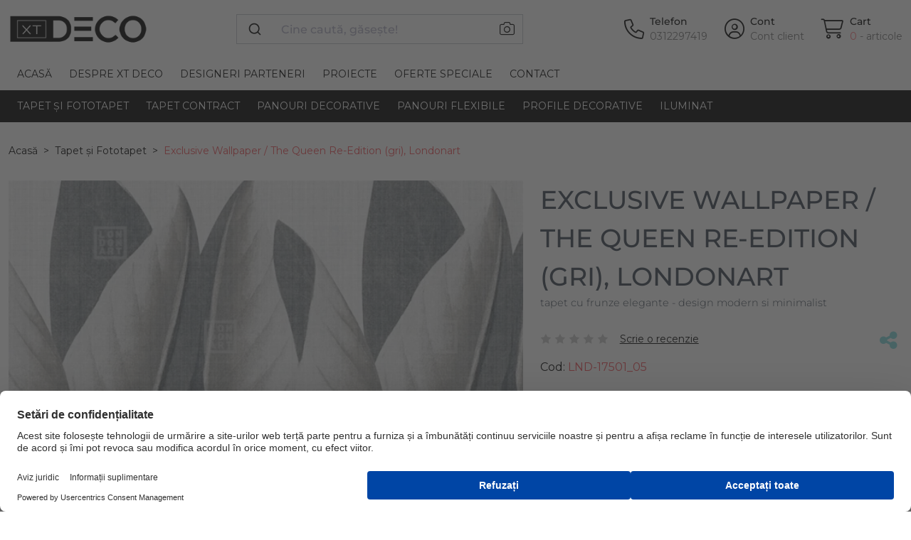

--- FILE ---
content_type: text/html; charset=utf-8
request_url: https://xtdeco.ro/tapet/fototapet-exclusive-wallpaper-the-queen-re-edition-(gri)-personalizat-londonart
body_size: 15951
content:
<!--product load time 0.47 seconds--><!--footer load time 0.01 seconds--><!DOCTYPE html> <!--[if IE]><![endif]--> <!--[if IE 8 ]><html dir="ltr" lang="ro" class="ie8"><![endif]--> <!--[if IE 9 ]><html dir="ltr" lang="ro" class="ie9"><![endif]--> <!--[if (gt IE 9)|!(IE)]><!--> <html dir="ltr" lang="ro"> <!--<![endif]--> <head prefix="og:http://ogp.me/ns# fb:http://ogp.me/ns/fb# product:http://ogp.me/ns/product#"> <meta charset="UTF-8"/> <meta name="viewport" content="width=device-width, initial-scale=1, maximum-scale=1.0"> <meta http-equiv="X-UA-Compatible" content="IE=edge"> <!-- Allow Width header to be sent --> <meta http-equiv="Accept-CH" content="Sec-CH-DPR, Sec-CH-Width, Sec-CH-Viewport-Width"> <title>Fototapet Exclusive Wallpaper / The Queen Re-Edition (gri), Londonart | XTDeco.ro</title> <base href="https://xtdeco.ro/"/> <link rel="preconnect" href="web.cmp.usercentrics.eu"> <link rel="preconnect" href="fonts.googleapis.com"> <link rel="preconnect" href="fonts.gstatic.com"> <link rel="preconnect" href="gallery.cevoid.com"> <link rel="preconnect" href="cdn.cevoid.com"> <link rel="preconnect" href="googleads.g.doubleclick.net"> <link rel="preconnect" href="static-tracking.klaviyo.com"> <link rel="preconnect" href="static.klaviyo.com"> <link rel="preconnect" href="www.googleadservices.com"> <link rel="preconnect" href="www.googletagmanager.com"> <link rel="preconnect" href="gstatic.com"> <link rel="preconnect" href="google.com"> <link rel="preconnect" href="google.ro"> <link rel="preconnect" href="connect.facebook.net"> <link rel="preconnect" href="image.xtdeco.ro"> <META HTTP-EQUIV="CACHE-CONTROL" CONTENT="public"> <meta name="description" content="Tapet cu frunze elegante, perfect pentru un living, dormitor sau birou. Design modern si minimalist, culori vibrante si rezistente la decolorare. Creaza o atmosfera unica in camera."/> <meta name="keywords" content="tapet, tapet modern, tapet minimalist, tapet elegant, tapet frunze, tapet gri, tapet dormitor, tapet living, tapet birou"/> <meta property="og:description" content="Exclusive Tapet - colecția „custom made” Londonart care reușește să reunească creativitatea diferiților designeri."/> <meta property="og:image" content="https://image.xtdeco.ro/image/cachewebp/catalog/data/produse/fototapet/producatori/londonartit/lnd1750103/-lnd1750103-5-636x636.webp"/> <style>
        .se-pre-con {
            position: fixed;
            left: 0;
            top: 0;
            width: 100%;
            height: 100%;
            z-index: 9999;
            background: url(preloader.gif) center no-repeat #fff;
        }
    </style> <link href="https://xtdeco.ro/tapet/fototapet-exclusive-wallpaper-the-queen-re-edition-(gri)-personalizat-londonart" rel="canonical"/> <link rel="preload" as="image" href="https://image.xtdeco.ro/image/cachewebp/catalog/data/produse/fototapet/producatori/londonartit/lnd1750103/-lnd1750103-5-636x636.webp" /> <link href="https://xtdeco.ro/image/catalog/favicon.png" rel="icon"/> <link href="catalog/view/theme/xtdeco/assets/css/fontawesome_pro.min.css?v=1.85" rel="stylesheet" media="screen"/> <link href="catalog/view/theme/xtdeco/assets/css/algolia.min.css?v=1.85" rel="stylesheet" media="screen"/> <link href="catalog/view/theme/xtdeco/assets/css/bootstrap.min.css?v=1.85" rel="stylesheet" media="screen"/> <link href="catalog/view/theme/xtdeco/assets/css/custom.min.css?v=1.85" rel="stylesheet" media="screen"/> <link href="catalog/view/theme/xtdeco/assets/css/swiper.min.css?v=1.85" rel="stylesheet" media="screen"/> <!-- preload fonts --> <!--
	<link rel="preload" fetchpriority="high" href="https://xtdeco.ro/catalog/view/theme/xtdeco/assets/webfonts/fa-light-300.woff2" as="font" /> <link rel="preload" fetchpriority="high" href="https://xtdeco.ro/catalog/view/theme/xtdeco/assets/webfonts/fa-sharp-light-300.woff2" as="font" /> <link rel="preload" fetchpriority="high" href="https://xtdeco.ro/catalog/view/theme/xtdeco/assets/webfonts/fa-sharp-solid-900.woff2" as="font" /> <link rel="preload" fetchpriority="high" href="https://xtdeco.ro/catalog/view/theme/xtdeco/assets/webfonts/fa-brands-400.woff2" as="font" />
	--> <!--<script src="https://web.cmp.usercentrics.eu/modules/autoblocker.js"></script>--> <script id="usercentrics-cmp" src="https://web.cmp.usercentrics.eu/ui/loader.js" data-settings-id="oP90TOZ6SWZzM_" async></script> <!-- Google tag (gtag.js) --> <script async src="https://www.googletagmanager.com/gtag/js?id=G-C1F7ZBC9XL"></script> <script>
    window.dataLayer = window.dataLayer || [];
    function gtag(){dataLayer.push(arguments);}
    gtag('js', new Date());

    gtag('config', 'G-C1F7ZBC9XL');
  </script> <!-- Opengraph --> <meta property="fb:app_id" content="755759054441369"/> <meta property="og:site_name" content="XTDeco"/> <meta property="og:type" content="product"/> <meta property="og:title" content="Fototapet Exclusive Wallpaper / The Queen Re-Edition (gri), Londonart"/> <meta property="og:url" content="https://xtdeco.ro/tapet/fototapet-exclusive-wallpaper-the-queen-re-edition-(gri)-personalizat-londonart"/> <meta property="og:price:amount" content="519.01"/> <meta property="og:price:currency" content="RON"/> <meta property="product:price:amount" content="519.01"/> <meta property="product:price:currency" content="RON"/> <meta property="product:availability" content="out of stock"/> <meta property="og:availability" content="out of stock"/> <meta property="og:brand" content="Londonart"/> <meta property="og:image" content="https://image.xtdeco.ro/image/cachewebp/catalog/data/produse/fototapet/producatori/londonartit/lnd1750103/-lnd1750103-5-1024x1024.webp"/> <meta property="og:image" content="https://image.xtdeco.ro/image/cachewebp/catalog/data/produse/fototapet/producatori/londonartit/lnd1750103/-lnd1750103-5-636x636.webp"/> <meta property="og:image" content="https://image.xtdeco.ro/image/cachewebp/catalog/data/produse/fototapet/producatori/londonartit/lnd1750103/-lnd1750103-5-636x636.webp"/> <meta property="og:description" content="Tapet cu frunze elegante, perfect pentru un living, dormitor sau birou. Design modern si minimalist, culori vibrante si rezistente la decolorare. Creaza o atmosfera unica in camera."/> <!-- Microdata --> <script type="application/ld+json">{"@context":"http:\/\/schema.org","@type":"BreadcrumbList","itemListElement":[{"@type":"ListItem","position":1,"item":{"@id":"https:\/\/xtdeco.ro","name":"Acas\u0103"}},{"@type":"ListItem","position":2,"item":{"@id":"https:\/\/xtdeco.ro\/tapet","name":"Tapet \u0219i Fototapet"}},{"@type":"ListItem","position":3,"item":{"@id":"https:\/\/xtdeco.ro\/tapet\/fototapet-exclusive-wallpaper-the-queen-re-edition-(gri)-personalizat-londonart","name":"Exclusive Wallpaper \/ The Queen Re-Edition (gri), Londonart"}}]}</script> <script type="application/ld+json">{"@context":"http:\/\/schema.org","@type":"Product","url":"https:\/\/xtdeco.ro\/tapet\/fototapet-exclusive-wallpaper-the-queen-re-edition-(gri)-personalizat-londonart","name":"Fototapet Exclusive Wallpaper \/ The Queen Re-Edition (gri), Londonart","category":"Acas\u0103 \u00bb Tapet \u0219i Fototapet \u00bb Exclusive Wallpaper \/ The Queen Re-Edition (gri), Londonart","image":"https:\/\/image.xtdeco.ro\/image\/cachewebp\/catalog\/data\/produse\/fototapet\/producatori\/londonartit\/lnd1750103\/-lnd1750103-5-636x636.webp","model":"LND-17501_05","description":"Tapet cu frunze elegante, perfect pentru un living, dormitor sau birou. Design modern si minimalist, culori vibrante si rezistente la decolorare. Creaza o atmosfera unica in camera.","manufacturer":"Londonart","brand":{"@type":"Brand","name":"Londonart"},"offers":{"name":"Fototapet Exclusive Wallpaper \/ The Queen Re-Edition (gri), Londonart","url":"https:\/\/xtdeco.ro\/tapet\/fototapet-exclusive-wallpaper-the-queen-re-edition-(gri)-personalizat-londonart","category":"Acas\u0103 &raquo; Tapet \u0219i Fototapet &raquo; Exclusive Wallpaper \/ The Queen Re-Edition (gri), Londonart","price":519.01,"priceCurrency":"RON","priceValidUntil":"2027-01-16","itemCondition":"http:\/\/schema.org\/NewCondition","seller":{"@type":"Organization","name":"XTDeco"},"availability":"InStock"}}</script> <!-- Meta Pixel Code --> <script>
!function(f,b,e,v,n,t,s)
{if(f.fbq)return;n=f.fbq=function(){n.callMethod?
n.callMethod.apply(n,arguments):n.queue.push(arguments)};
if(!f._fbq)f._fbq=n;n.push=n;n.loaded=!0;n.version='2.0';
n.queue=[];t=b.createElement(e);t.async=!0;
t.src=v;s=b.getElementsByTagName(e)[0];
s.parentNode.insertBefore(t,s)}(window, document,'script',
'https://connect.facebook.net/en_US/fbevents.js');
fbq('init', '269217880199891', {
  'external_id': '921d786a74bf04267e149d00d5650f60050f8a6a58f887621971ea75dcace30c'
});
fbq('track', 'PageView');
</script> <noscript><img height="1" width="1" style="display:none"
src="https://www.facebook.com/tr?id=269217880199891&ev=PageView&noscript=1"
/></noscript> <!-- End Meta Pixel Code --> <!-- TikTok Pixel Code Start --> <!--
<script>
!function (w, d, t) {
  w.TiktokAnalyticsObject=t;var ttq=w[t]=w[t]||[];ttq.methods=["page","track","identify","instances","debug","on","off","once","ready","alias","group","enableCookie","disableCookie","holdConsent","revokeConsent","grantConsent"],ttq.setAndDefer=function(t,e){t[e]=function(){t.push([e].concat(Array.prototype.slice.call(arguments,0)))}};for(var i=0;i<ttq.methods.length;i++)ttq.setAndDefer(ttq,ttq.methods[i]);ttq.instance=function(t){for(
var e=ttq._i[t]||[],n=0;n<ttq.methods.length;n++)ttq.setAndDefer(e,ttq.methods[n]);return e},ttq.load=function(e,n){var r="https://analytics.tiktok.com/i18n/pixel/events.js",o=n&&n.partner;ttq._i=ttq._i||{},ttq._i[e]=[],ttq._i[e]._u=r,ttq._t=ttq._t||{},ttq._t[e]=+new Date,ttq._o=ttq._o||{},ttq._o[e]=n||{};n=document.createElement("script")
;n.type="text/javascript",n.async=!0,n.src=r+"?sdkid="+e+"&lib="+t;e=document.getElementsByTagName("script")[0];e.parentNode.insertBefore(n,e)};


  ttq.load('CRQPSFBC77UDN9PK1G8G');
  ttq.page();
  ttq.identify({
    external_id: '921d786a74bf04267e149d00d5650f60050f8a6a58f887621971ea75dcace30c',
})
}(window, document, 'ttq');
</script>
--> <!-- TikTok Pixel Code End --> <!-- HelpScput Beacon --> <script type="text/javascript">!function(e,t,n){function a(){var e=t.getElementsByTagName("script")[0],n=t.createElement("script");n.type="text/javascript",n.async=!0,n.src="https://beacon-v2.helpscout.net",e.parentNode.insertBefore(n,e)}if(e.Beacon=n=function(t,n,a){e.Beacon.readyQueue.push({method:t,options:n,data:a})},n.readyQueue=[],"complete"===t.readyState)return a();e.attachEvent?e.attachEvent("onload",a):e.addEventListener("load",a,!1)}(window,document,window.Beacon||function(){});</script> <script type="text/javascript">window.Beacon('init', '1dbd3a5c-a0ef-4037-bf8f-988e76b76f42')</script> <!-- HelpScput Beacon --> <script>
    var CURRENT_STORE_ID = '0';
    var ESI_SEARCH_SUGGESTIONS = 'XTD_search_suggestions_new';
    var TYPESENSE_API_KEY_PUBLIC = 'wYP09mWQDql2olFBUZiU8pcE5DsuXSkN';
    var TYPESENSE_HOST = 'qj314ce75v628bz9p-1.a1.typesense.net';
    var TYPESENSE_PORT = '443';
</script> </head> <body class="product-product product-product-23576"> <div class="se-pre-con"></div> <header class="bg-white navbar navbar-expand-lg flex-column position-relative"> <div class="container d-block"> <div class="row mt-12 mb-12 mt-lg-20 mb-lg-20"> <div class="d-flex d-lg-none col-2 col-md-1 order-0"> <button class="navbar-toggler border-0 collapsed" type="button" data-bs-toggle="collapse"
                        data-bs-target="#mainMenu" aria-controls="mainMenu" aria-expanded="false"
                        aria-label="Toggle navigation"> <i class="fa-sharp fa-light fa-bars fa-2xl"></i> <i class="fa-thin fa-xmark fa-2xl"></i> </button> </div> <div class="d-flex col-5 col-md-5 col-lg-2 col-xl-3 col-xxl-3 order-0 align-items-center"> <a class="navbar-brand" href="https://xtdeco.ro" title="XTDeco – Decoratiuni pentru Pereti."> <img class="mw-100" width="196" height="42" src="https://xtdeco.ro/image/catalog/logo-xtdeco-simplu.png" title="XTDeco"
                             alt="XTDeco – Decoratiuni pentru Pereti."> </a> </div> <div class="d-flex col-12 mt-12 col-lg-4 mt-lg-0 col-xl-4 col-xxl-5 order-1 order-lg-0 align-items-center position-relative"> <div class="w-100" id="algolia-search"></div> <form action="https://xtdeco.ro/index.php?route=product/search/by_image" method="post" enctype="multipart/form-data" class="position-absolute end-0 top-0 me-12"> <label for="search-image-input"
                           class="link-black py-10 px-12"
                           role="button"
                           data-bs-toggle="tooltip"
                           data-bs-trigger="hover"
                           title="caută după imagine"
                    > <i class="fa-xl fa-light fa-camera"></i> </label> <input type="file" required accept="image/*" name="image" id="search-image-input" onchange="$(this).parent().submit()" class="d-none"> </form> </div> <div class="d-flex col-5 col-md-6 col-lg-6 col-xl-5 col-xxl-4 order-0 align-items-center justify-content-end"> <div class="d-inline-flex align-items-center"> <a class="link-black d-flex align-items-center" href="tel:0312297419"
                       target="_blank" aria-label="Telefon"> <i class="fa-light fa-phone fa-2xl me-4"></i> <span class="d-none d-lg-block ms-4"> <span class="d-block fw-semibold">Telefon</span> <span class="d-block text-gray-pre-dark">0312297419</span> </span> </a> </div> <div class="ms-12 ms-lg-24 d-inline-flex align-items-center"> <a class="link-black d-flex align-items-center"
                       href="https://xtdeco.ro/cont-client-login" aria-label="Cont"> <i class="fa-light fa-circle-user fa-2xl me-4"></i> <span class="d-none d-lg-block ms-4"> <span class="d-block fw-semibold">Cont</span> <span class="d-block text-gray-pre-dark">Cont client</span> </span> </a> </div> <div id="cart" class="ms-12 ms-lg-24 d-inline-flex align-items-center"> <a class="link-black d-flex align-items-center position-relative" href="https://xtdeco.ro/cos-cumparaturi" aria-label="Cart"> <i class="fa-light fa-cart-shopping text-black fa-2xl me-4"></i> <span class="d-none d-lg-block ms-4"> <span class="d-block fw-semibold">Cart</span> <span class="d-block text-gray-pre-dark"><span class="text-pink">0</span><span class="text-gray-pre-dark"> - articole </span></span> </span> <b class="d-block d-lg-none text-pink-dark position-absolute bottom-0 end-0 me-n8">
            0        </b> </a> <div class="modal modal-lg fade" id="cartModal" data-bs-backdrop="true" tabindex="-1" aria-labelledby="cartModalLabel" aria-hidden="true"> <div class="modal-dialog"> <div class="modal-content"> <div class="modal-header"> <h5 class="modal-title h5 fw-bolder" id="cartModalLabel">Produsul a fost adăugat cu succes în coșul dumneavoastră</h5> <button type="button" class="btn-close" data-bs-dismiss="modal" aria-label="Close"></button> </div> <div class="modal-body mh-50 mx-xxl-50 overflow-auto"> <div class="row"> <div class="col-12"> <div class="row my-30"> <div class="col-12 text-center"> <a href="javascript:$('#cartModal').modal('hide');" class="btn btn-pink">Pasul următor        </a> </div> </div> </div> </div> </div> <div class="modal-footer"> <div class="w-100"> <div class="row"> <div class="col-md-6"> <a href="javascript:$('#cartModal').modal('hide');" class="btn btn-gray-light w-100 py-12 fw-bold text-uppercase">Continua cumparaturile</a> </div> </div> </div> </div> </div> </div> </div> </div> </div> </div> </div> <div class="collapse navbar-collapse w-100 flex-column flex-lg-column-reverse" id="mainMenu" style="min-height: 45px;"> <div class="bg-black w-100" style="z-index: 1011;"> <div class="container"> <nav class="navbar navbar-dark navbar-expand pt-12 pt-lg-0"> <ul class="navbar-nav me-auto flex-column flex-lg-row"> <li class="nav-item dropdown has-megamenu"> <a data-bs-toggle="dropdown" data-bs-auto-close="false" aria-expanded="false"                               class="nav-link text-uppercase d-flex justify-content-between align-items-center"
                               title="Tapet și Fototapet"
                               href="https://xtdeco.ro/tapet">
                                Tapet și Fototapet                                                                <i class="d-inline-block d-lg-none fa-sharp fa-solid fa-chevron-right"></i> </a> <div class="dropdown-menu p-0 p-lg-20 bg-black border-0 border-top border-pink rounded-0 w-100 mt-0 megamenu" role="menu"> <div class="row m-0 mx-lg-n12"> <div class="p-0 px-lg-12 col-lg-2"> <a role="button" class="h5 p-12 p-lg-0 mb-0 mb-lg-10 d-flex justify-content-between align-items-center text-white text-uppercase has-sub-megamenu">
                                                            Culori                                                                                                                            <i class="d-inline-block d-lg-none fa-sharp fa-solid fa-chevron-right"></i> </a> <ul class="navbar-nav flex-column overflow-auto" style="max-height: 216px"> <li class="nav-item"> <a href="https://xtdeco.ro/tapet/tapet-alb"
                                                                   title="Tapet Alb"
                                                                   class="nav-link p-15 p-lg-5 text-capitalize"
                                                                >
                                                                    alb                                                                </a> </li> <li class="nav-item"> <a href="https://xtdeco.ro/tapet/tapet-albastru"
                                                                   title="Tapet Albastru"
                                                                   class="nav-link p-15 p-lg-5 text-capitalize"
                                                                >
                                                                    albastru                                                                </a> </li> <li class="nav-item"> <a href="https://xtdeco.ro/tapet/tapet-argintiu"
                                                                   title="Tapet Argintiu"
                                                                   class="nav-link p-15 p-lg-5 text-capitalize"
                                                                >
                                                                    argintiu                                                                </a> </li> <li class="nav-item"> <a href="https://xtdeco.ro/tapet/tapet-auriu"
                                                                   title="Tapet Auriu"
                                                                   class="nav-link p-15 p-lg-5 text-capitalize"
                                                                >
                                                                    auriu                                                                </a> </li> <li class="nav-item"> <a href="https://xtdeco.ro/tapet/tapet-bej"
                                                                   title="Tapet Bej / Crem"
                                                                   class="nav-link p-15 p-lg-5 text-capitalize"
                                                                >
                                                                    bej                                                                </a> </li> <li class="nav-item"> <a href="https://xtdeco.ro/tapet/tapet-cupru"
                                                                   title="Tapet Cupru"
                                                                   class="nav-link p-15 p-lg-5 text-capitalize"
                                                                >
                                                                    cupru                                                                </a> </li> <li class="nav-item"> <a href="https://xtdeco.ro/tapet/tapet-galben"
                                                                   title="Tapet Galben"
                                                                   class="nav-link p-15 p-lg-5 text-capitalize"
                                                                >
                                                                    galben                                                                </a> </li> <li class="nav-item"> <a href="https://xtdeco.ro/tapet/tapet-gri"
                                                                   title="Tapet Gri"
                                                                   class="nav-link p-15 p-lg-5 text-capitalize"
                                                                >
                                                                    gri                                                                </a> </li> <li class="nav-item"> <a href="https://xtdeco.ro/tapet/tapet-maro"
                                                                   title="Tapet Maro"
                                                                   class="nav-link p-15 p-lg-5 text-capitalize"
                                                                >
                                                                    maro                                                                </a> </li> <li class="nav-item"> <a href="https://xtdeco.ro/tapet/tapet-mov"
                                                                   title="Tapet Mov"
                                                                   class="nav-link p-15 p-lg-5 text-capitalize"
                                                                >
                                                                    mov                                                                </a> </li> <li class="nav-item"> <a href="https://xtdeco.ro/tapet/tapet-multicolor"
                                                                   title="Tapet Multicolor"
                                                                   class="nav-link p-15 p-lg-5 text-capitalize"
                                                                >
                                                                    multicolor                                                                </a> </li> <li class="nav-item"> <a href="https://xtdeco.ro/tapet/tapet-negru"
                                                                   title="Tapet Negru"
                                                                   class="nav-link p-15 p-lg-5 text-capitalize"
                                                                >
                                                                    negru                                                                </a> </li> <li class="nav-item"> <a href="https://xtdeco.ro/tapet/tapet-portocaliu"
                                                                   title="Tapet Portocaliu"
                                                                   class="nav-link p-15 p-lg-5 text-capitalize"
                                                                >
                                                                    portocaliu                                                                </a> </li> <li class="nav-item"> <a href="https://xtdeco.ro/tapet/tapet-roz"
                                                                   title="Tapet Roz"
                                                                   class="nav-link p-15 p-lg-5 text-capitalize"
                                                                >
                                                                    roz                                                                </a> </li> <li class="nav-item"> <a href="https://xtdeco.ro/tapet/tapet-rosu"
                                                                   title="Tapet Roșu"
                                                                   class="nav-link p-15 p-lg-5 text-capitalize"
                                                                >
                                                                    rosu                                                                </a> </li> <li class="nav-item"> <a href="https://xtdeco.ro/tapet/tapet-verde"
                                                                   title="Tapet Verde"
                                                                   class="nav-link p-15 p-lg-5 text-capitalize"
                                                                >
                                                                    verde                                                                </a> </li> </ul> </div> <div class="p-0 px-lg-12 col-lg-2"> <a role="button" class="h5 p-12 p-lg-0 mb-0 mb-lg-10 d-flex justify-content-between align-items-center text-white text-uppercase has-sub-megamenu">
                                                            Stiluri                                                                                                                            <i class="d-inline-block d-lg-none fa-sharp fa-solid fa-chevron-right"></i> </a> <ul class="navbar-nav flex-column overflow-auto" style="max-height: 216px"> <li class="nav-item"> <a href="https://xtdeco.ro/tapet/tapet-stil-clasic"
                                                                   title="Tapet Clasic"
                                                                   class="nav-link p-15 p-lg-5 text-capitalize"
                                                                >
                                                                    clasic                                                                </a> </li> <li class="nav-item"> <a href="https://xtdeco.ro/tapet/tapet-stil-industrial"
                                                                   title="Tapet Industrial"
                                                                   class="nav-link p-15 p-lg-5 text-capitalize"
                                                                >
                                                                    industrial                                                                </a> </li> <li class="nav-item"> <a href="https://xtdeco.ro/tapet/tapet-stil-mediteranean"
                                                                   title="Tapet Mediteranean"
                                                                   class="nav-link p-15 p-lg-5 text-capitalize"
                                                                >
                                                                    mediteranean                                                                </a> </li> <li class="nav-item"> <a href="https://xtdeco.ro/tapet/tapet-stil-minimalist"
                                                                   title="Tapet Minimalist"
                                                                   class="nav-link p-15 p-lg-5 text-capitalize"
                                                                >
                                                                    minimalist                                                                </a> </li> <li class="nav-item"> <a href="https://xtdeco.ro/tapet/tapet-stil-retro"
                                                                   title="Tapet Vintage"
                                                                   class="nav-link p-15 p-lg-5 text-capitalize"
                                                                >
                                                                    retro                                                                </a> </li> <li class="nav-item"> <a href="https://xtdeco.ro/tapet/tapet-stil-romantic"
                                                                   title="Tapet Romantic"
                                                                   class="nav-link p-15 p-lg-5 text-capitalize"
                                                                >
                                                                    romantic                                                                </a> </li> <li class="nav-item"> <a href="https://xtdeco.ro/tapet/tapet-stil-rustic"
                                                                   title="Tapet Rustic"
                                                                   class="nav-link p-15 p-lg-5 text-capitalize"
                                                                >
                                                                    rustic                                                                </a> </li> <li class="nav-item"> <a href="https://xtdeco.ro/tapet/tapet-stil-scandinav"
                                                                   title="Tapet Scandinav"
                                                                   class="nav-link p-15 p-lg-5 text-capitalize"
                                                                >
                                                                    scandinav                                                                </a> </li> <li class="nav-item"> <a href="https://xtdeco.ro/tapet/tapet-stil-tropical"
                                                                   title="Tapet Tropical"
                                                                   class="nav-link p-15 p-lg-5 text-capitalize"
                                                                >
                                                                    tropical                                                                </a> </li> <li class="nav-item"> <a href="https://xtdeco.ro/tapet/tapet-stil-urban"
                                                                   title="Tapet urban"
                                                                   class="nav-link p-15 p-lg-5 text-capitalize"
                                                                >
                                                                    urban                                                                </a> </li> </ul> </div> <div class="p-0 px-lg-12 col-lg-2"> <a role="button" class="h5 p-12 p-lg-0 mb-0 mb-lg-10 d-flex justify-content-between align-items-center text-white text-uppercase has-sub-megamenu">
                                                            Camere                                                                                                                            <i class="d-inline-block d-lg-none fa-sharp fa-solid fa-chevron-right"></i> </a> <ul class="navbar-nav flex-column overflow-auto" style="max-height: 216px"> <li class="nav-item"> <a href="https://xtdeco.ro/tapet/tapet-bucatarie"
                                                                   title="Tapet Bucătărie"
                                                                   class="nav-link p-15 p-lg-5 text-capitalize"
                                                                >
                                                                    tapet bucătărie                                                                </a> </li> <li class="nav-item"> <a href="https://xtdeco.ro/tapet/tapet-fototapet-copii"
                                                                   title="Tapet și Fototapet Personalizat pentru Camera Copiilor"
                                                                   class="nav-link p-15 p-lg-5 text-capitalize"
                                                                >
                                                                    tapet camera copiilor                                                                </a> </li> <li class="nav-item"> <a href="https://xtdeco.ro/tapet/tapet-dormitor"
                                                                   title="Tapet Dormitor"
                                                                   class="nav-link p-15 p-lg-5 text-capitalize"
                                                                >
                                                                    tapet dormitor                                                                </a> </li> <li class="nav-item"> <a href="https://xtdeco.ro/tapet/tapet-hol"
                                                                   title="Tapet Hol"
                                                                   class="nav-link p-15 p-lg-5 text-capitalize"
                                                                >
                                                                    tapet hol                                                                </a> </li> <li class="nav-item"> <a href="https://xtdeco.ro/tapet/tapet-living"
                                                                   title="Tapet Living"
                                                                   class="nav-link p-15 p-lg-5 text-capitalize"
                                                                >
                                                                    tapet living                                                                </a> </li> </ul> </div> <div class="p-0 px-lg-12 col-lg-2"> <a role="button" class="h5 p-12 p-lg-0 mb-0 mb-lg-10 d-flex justify-content-between align-items-center text-white text-uppercase has-sub-megamenu">
                                                            Brand                                                                                                                            <i class="d-inline-block d-lg-none fa-sharp fa-solid fa-chevron-right"></i> </a> <ul class="navbar-nav flex-column overflow-auto" style="max-height: 216px"> <li class="nav-item"> <a href="https://xtdeco.ro/rebel-walls"
                                                                   title="RebelWalls"
                                                                   class="nav-link p-15 p-lg-5 text-capitalize"
                                                                >
                                                                    RebelWalls                                                                </a> </li> <li class="nav-item"> <a href="https://xtdeco.ro/fototapet-fotowall"
                                                                   title="PhotoWall"
                                                                   class="nav-link p-15 p-lg-5 text-capitalize"
                                                                >
                                                                    PhotoWall                                                                </a> </li> <li class="nav-item"> <a href="https://xtdeco.ro/simply-walls"
                                                                   title="SimplyWalls"
                                                                   class="nav-link p-15 p-lg-5 text-capitalize"
                                                                >
                                                                    SimplyWalls                                                                </a> </li> <li class="nav-item"> <a href="https://xtdeco.ro/coordonne"
                                                                   title="Coordonne"
                                                                   class="nav-link p-15 p-lg-5 text-capitalize"
                                                                >
                                                                    Coordonne                                                                </a> </li> <li class="nav-item"> <a href="https://xtdeco.ro/vladila"
                                                                   title="VladiLa"
                                                                   class="nav-link p-15 p-lg-5 text-capitalize"
                                                                >
                                                                    VladiLa                                                                </a> </li> <li class="nav-item"> <a href="https://xtdeco.ro/dream-prints"
                                                                   title="Dream Prints"
                                                                   class="nav-link p-15 p-lg-5 text-capitalize"
                                                                >
                                                                    Dream Prints                                                                </a> </li> <li class="nav-item"> <a href="https://xtdeco.ro/glamora"
                                                                   title="Glamora"
                                                                   class="nav-link p-15 p-lg-5 text-capitalize"
                                                                >
                                                                    Glamora                                                                </a> </li> <li class="nav-item"> <a href="https://xtdeco.ro/londonart"
                                                                   title="Londonart"
                                                                   class="nav-link p-15 p-lg-5 text-capitalize"
                                                                >
                                                                    Londonart                                                                </a> </li> <li class="nav-item"> <a href="https://xtdeco.ro/tecnografica"
                                                                   title="Tecnografica"
                                                                   class="nav-link p-15 p-lg-5 text-capitalize"
                                                                >
                                                                    Tecnografica                                                                </a> </li> <li class="nav-item"> <a href="https://xtdeco.ro/papermint"
                                                                   title="PaperMint"
                                                                   class="nav-link p-15 p-lg-5 text-capitalize"
                                                                >
                                                                    PaperMint                                                                </a> </li> <li class="nav-item"> <a href="https://xtdeco.ro/1838-wallcoverings"
                                                                   title="1838 Wallcoverings"
                                                                   class="nav-link p-15 p-lg-5 text-capitalize"
                                                                >
                                                                    1838 Wallcoverings                                                                </a> </li> <li class="nav-item"> <a href="https://xtdeco.ro/yoyo-design"
                                                                   title="YoYo Design"
                                                                   class="nav-link p-15 p-lg-5 text-capitalize"
                                                                >
                                                                    YoYo Design                                                                </a> </li> </ul> </div> <div class="p-0 px-lg-12 col-lg-2"> <a role="button" class="h5 p-12 p-lg-0 mb-0 mb-lg-10 d-flex justify-content-between align-items-center text-white text-uppercase has-sub-megamenu">
                                                            Colecții                                                                                                                            <i class="d-inline-block d-lg-none fa-sharp fa-solid fa-chevron-right"></i> </a> <ul class="navbar-nav flex-column overflow-auto" style="max-height: 216px"> <li class="nav-item"> <a href="https://xtdeco.ro/tapet/fototapet-colectie-modern-simplicity"
                                                                   title="Simplitate Modernă: Echilibrul Perfect dintre Artă și Spațiu."
                                                                   class="nav-link p-15 p-lg-5 text-capitalize"
                                                                >
                                                                    modern simplicity <sup class='new'>nou</sup> </a> </li> <li class="nav-item"> <a href="https://xtdeco.ro/tapet/fototapet-colectie-Gem-Textures-Vol-3"
                                                                   title="Tapet Inspirat de Texturi Minerale și Forme Organice"
                                                                   class="nav-link p-15 p-lg-5 text-capitalize"
                                                                >
                                                                    gem textures vol. 3                                                                </a> </li> <li class="nav-item"> <a href="https://xtdeco.ro/tapet/fototapet-colectie-merry-memories"
                                                                   title="Tapet pentru Copii cu Tematică Vintage și Pasteluri Delicate"
                                                                   class="nav-link p-15 p-lg-5 text-capitalize"
                                                                >
                                                                    merry memories <sup class='new'>nou</sup> </a> </li> <li class="nav-item"> <a href="https://xtdeco.ro/tapet/fototapet-colectie-poetic"
                                                                   title="Tapet Poetic Flora"
                                                                   class="nav-link p-15 p-lg-5 text-capitalize"
                                                                >
                                                                    poetic                                                                </a> </li> <li class="nav-item"> <a href="https://xtdeco.ro/tapet/fototapet-colectie-first-rebels"
                                                                   title="Colecția de tapet personalizat First Rebels"
                                                                   class="nav-link p-15 p-lg-5 text-capitalize"
                                                                >
                                                                    first rebels                                                                </a> </li> <li class="nav-item"> <a href="https://xtdeco.ro/tapet/fototapet-colectie-Family-Fun"
                                                                   title="Colecția de tapet personalizat Family Fun"
                                                                   class="nav-link p-15 p-lg-5 text-capitalize"
                                                                >
                                                                    family time                                                                 </a> </li> <li class="nav-item"> <a href="https://xtdeco.ro/tapet/fototapet-colectie-Mystic-Shades"
                                                                   title="Fototapet din colecția Mystic Shades"
                                                                   class="nav-link p-15 p-lg-5 text-capitalize"
                                                                >
                                                                    mystic shades                                                                </a> </li> <li class="nav-item"> <a href="https://xtdeco.ro/tapet/fototapet-colectie-scenic-landscapes"
                                                                   title="Fototapet din colecția Scenic Landscapes"
                                                                   class="nav-link p-15 p-lg-5 text-capitalize"
                                                                >
                                                                    scenic landscapes                                                                </a> </li> <li class="nav-item"> <a href="https://xtdeco.ro/tapet/fototapet-colectie-natural-aestetics"
                                                                   title="Fototapet din colecția Natural Aesthetics"
                                                                   class="nav-link p-15 p-lg-5 text-capitalize"
                                                                >
                                                                    natural aesthetics                                                                </a> </li> <li class="nav-item"> <a href="https://xtdeco.ro/tapet/fototapet-colectie-simplicity"
                                                                   title="Fototapet din colecția Simplicity"
                                                                   class="nav-link p-15 p-lg-5 text-capitalize"
                                                                >
                                                                    simplicity                                                                </a> </li> <li class="nav-item"> <a href="https://xtdeco.ro/tapet/fototapet-colectie-cultural-scenaries"
                                                                   title="Fototapet din colecția Cultural Scenaries"
                                                                   class="nav-link p-15 p-lg-5 text-capitalize"
                                                                >
                                                                    cultural sceneries                                                                </a> </li> <li class="nav-item"> <a href="https://xtdeco.ro/tapet/fototapet-colectie-reality-escape"
                                                                   title="Fototapet Reality Escape"
                                                                   class="nav-link p-15 p-lg-5 text-capitalize"
                                                                >
                                                                    reality escape                                                                </a> </li> <li class="nav-item"> <a href="https://xtdeco.ro/tapet/fototapet-colectie-nomad-avenue"
                                                                   title="Fototapet Nomad Avenue"
                                                                   class="nav-link p-15 p-lg-5 text-capitalize"
                                                                >
                                                                    nomad avenue                                                                </a> </li> <li class="nav-item"> <a href="https://xtdeco.ro/tapet/fototapet-colectie-bouquet"
                                                                   title="Fototapet din colecția Bouquet"
                                                                   class="nav-link p-15 p-lg-5 text-capitalize"
                                                                >
                                                                    bouquet                                                                </a> </li> <li class="nav-item"> <a href="https://xtdeco.ro/tapet/fototapet-colectie-Mystic-Shades"
                                                                   title="Fototapet din colecția Mystic Shades"
                                                                   class="nav-link p-15 p-lg-5 text-capitalize"
                                                                >
                                                                    curious                                                                </a> </li> <li class="nav-item"> <a href="https://xtdeco.ro/tapet/fototapet-colectie-dusty-pink"
                                                                   title="Fototapet din colecția Dusty Pink"
                                                                   class="nav-link p-15 p-lg-5 text-capitalize"
                                                                >
                                                                    dusty pink                                                                </a> </li> <li class="nav-item"> <a href="https://xtdeco.ro/tapet/fototapet-colectie-eclectic-dash"
                                                                   title="Fototapet din colecția Eclectic Dash"
                                                                   class="nav-link p-15 p-lg-5 text-capitalize"
                                                                >
                                                                    eclectic dash                                                                </a> </li> <li class="nav-item"> <a href="https://xtdeco.ro/tapet/fototapet-colectie-flora-maxima"
                                                                   title="Fototapet din colecția Flora Maxima"
                                                                   class="nav-link p-15 p-lg-5 text-capitalize"
                                                                >
                                                                    flora maxima                                                                </a> </li> <li class="nav-item"> <a href="https://xtdeco.ro/tapet/fototapet-colectie-frontage"
                                                                   title="Fototapet din colecția Frontage"
                                                                   class="nav-link p-15 p-lg-5 text-capitalize"
                                                                >
                                                                    frontage                                                                </a> </li> <li class="nav-item"> <a href="https://xtdeco.ro/tapet/fototapet-colectie-greenhouse"
                                                                   title="Fototapet Greenhouse"
                                                                   class="nav-link p-15 p-lg-5 text-capitalize"
                                                                >
                                                                    greenhouse                                                                </a> </li> <li class="nav-item"> <a href="https://xtdeco.ro/tapet/fototapet-colectie-home"
                                                                   title="Fototapet Home"
                                                                   class="nav-link p-15 p-lg-5 text-capitalize"
                                                                >
                                                                    home                                                                </a> </li> <li class="nav-item"> <a href="https://xtdeco.ro/tapet/fototapet-colectie-maps"
                                                                   title="Fototapet harti"
                                                                   class="nav-link p-15 p-lg-5 text-capitalize"
                                                                >
                                                                    maps                                                                </a> </li> <li class="nav-item"> <a href="https://xtdeco.ro/tapet/fototapet-colectie-palette"
                                                                   title="Fototapet Palette"
                                                                   class="nav-link p-15 p-lg-5 text-capitalize"
                                                                >
                                                                    palette                                                                </a> </li> <li class="nav-item"> <a href="https://xtdeco.ro/tapet/fototapet-colectie-panorama"
                                                                   title="Fototapet Panorama"
                                                                   class="nav-link p-15 p-lg-5 text-capitalize"
                                                                >
                                                                    panorama                                                                </a> </li> <li class="nav-item"> <a href="https://xtdeco.ro/tapet/fototapet-colectie-passion"
                                                                   title="Fototapet Passion"
                                                                   class="nav-link p-15 p-lg-5 text-capitalize"
                                                                >
                                                                    passion                                                                </a> </li> <li class="nav-item"> <a href="https://xtdeco.ro/tapet/fototapet-colectie-spectrum"
                                                                   title="Fototapet Spectrum"
                                                                   class="nav-link p-15 p-lg-5 text-capitalize"
                                                                >
                                                                    spectrum                                                                </a> </li> <li class="nav-item"> <a href="https://xtdeco.ro/tapet/fototapet-colectie-storytime"
                                                                   title="Fototapet Storytime"
                                                                   class="nav-link p-15 p-lg-5 text-capitalize"
                                                                >
                                                                    storytime                                                                </a> </li> </ul> </div> </div> <div class="row m-0 mt-lg-20 mx-lg-n12"> <div class="p-0 px-lg-12 col-12"> <a href="https://xtdeco.ro/tapet"
                                               title="Tapet și Fototapet"
                                               class="nav-link p-15 p-lg-5"
                                            >
                                                Toate modelele de Tapet și Fototapet                                            </a> </div> </div> </div> </li> <li class="nav-item dropdown has-megamenu"> <a                                class="nav-link text-uppercase d-flex justify-content-between align-items-center"
                               title="Tapet Contract pentru Spații Comerciale, Hoteliere și Birouri"
                               href="https://xtdeco.ro/tapet/tapet-contract">
                                Tapet contract                                                            </a> </li> <li class="nav-item dropdown has-megamenu"> <a data-bs-toggle="dropdown" data-bs-auto-close="false" aria-expanded="false"                               class="nav-link text-uppercase d-flex justify-content-between align-items-center"
                               title="Panouri Decorative"
                               href="https://xtdeco.ro/panouri-decorative">
                                Panouri decorative                                                                <i class="d-inline-block d-lg-none fa-sharp fa-solid fa-chevron-right"></i> </a> <div class="dropdown-menu p-0 p-lg-20 bg-black border-0 border-top border-pink rounded-0 w-100 mt-0 megamenu" role="menu"> <div class="row m-0 mx-lg-n12"> <div class="p-0 px-lg-12 col-lg-12"> <a role="button" class="h5 p-12 p-lg-0 mb-0 mb-lg-10 d-flex justify-content-between align-items-center text-white text-uppercase has-sub-megamenu">
                                                            Pentru interior                                                                                                                            <i class="d-inline-block d-lg-none fa-sharp fa-solid fa-chevron-right"></i> </a> <ul class="navbar-nav flex-column overflow-auto" style="max-height: 216px"> <li class="nav-item"> <a href="https://xtdeco.ro/panouri-decorative/panouri-decorative-riflate"
                                                                   title="Panouri Decorative Riflate (riflaje)"
                                                                   class="nav-link p-15 p-lg-5 text-capitalize"
                                                                >
                                                                    Panouri Decorative Riflate (riflaje)                                                                </a> </li> <li class="nav-item"> <a href="https://xtdeco.ro/panouri-decorative/panouri-si-pereti-3d"
                                                                   title="Panouri Decorative 3D"
                                                                   class="nav-link p-15 p-lg-5 text-capitalize"
                                                                >
                                                                    Panouri Decorative 3D                                                                </a> </li> <li class="nav-item"> <a href="https://xtdeco.ro/panouri-decorative/panouri-decorative-lemn-masiv"
                                                                   title="Panouri Decorative din Lemn"
                                                                   class="nav-link p-15 p-lg-5 text-capitalize"
                                                                >
                                                                    Panouri Decorative din Lemn                                                                </a> </li> <li class="nav-item"> <a href="https://xtdeco.ro/panouri-decorative/panouri-spc-mari"
                                                                   title="Panouri SPC (dimensiuni mari)"
                                                                   class="nav-link p-15 p-lg-5 text-capitalize"
                                                                >
                                                                    Panouri SPC (dimensiuni mari)                                                                </a> </li> </ul> </div> </div> <div class="row m-0 mt-lg-20 mx-lg-n12"> <div class="p-0 px-lg-12 col-12"> <a href="https://xtdeco.ro/panouri-decorative"
                                               title="Panouri Decorative"
                                               class="nav-link p-15 p-lg-5"
                                            >
                                                Toate modelele de Panouri decorative                                            </a> </div> </div> </div> </li> <li class="nav-item dropdown has-megamenu"> <a                                class="nav-link text-uppercase d-flex justify-content-between align-items-center"
                               title="Panouri decorative flexibile"
                               href="https://xtdeco.ro/panouri-decorative/panouri-decorative-flexibile">
                                Panouri flexibile                                                            </a> </li> <li class="nav-item dropdown has-megamenu"> <a data-bs-toggle="dropdown" data-bs-auto-close="false" aria-expanded="false"                               class="nav-link text-uppercase d-flex justify-content-between align-items-center"
                               title="Profile Decorative"
                               href="https://xtdeco.ro/profile-decorative">
                                Profile decorative                                                                <i class="d-inline-block d-lg-none fa-sharp fa-solid fa-chevron-right"></i> </a> <div class="dropdown-menu p-0 p-lg-20 bg-black border-0 border-top border-pink rounded-0 w-100 mt-0 megamenu" role="menu"> <div class="row m-0 mx-lg-n12"> <div class="p-0 px-lg-12 col-lg-12"> <a role="button" class="h5 p-12 p-lg-0 mb-0 mb-lg-10 d-flex justify-content-between align-items-center text-white text-uppercase has-sub-megamenu">
                                                            Pentru interior                                                                                                                            <i class="d-inline-block d-lg-none fa-sharp fa-solid fa-chevron-right"></i> </a> <ul class="navbar-nav flex-column overflow-auto" style="max-height: 216px"> <li class="nav-item"> <a href="https://xtdeco.ro/profile-decorative/profile-cornise"
                                                                   title="Cornișe, baghete Tavan"
                                                                   class="nav-link p-15 p-lg-5 text-capitalize"
                                                                >
                                                                    Cornișe, baghete Tavan                                                                </a> </li> <li class="nav-item"> <a href="https://xtdeco.ro/profile-decorative/cornise-mascare-galerie"
                                                                   title="Cornișe Mascare Galerie"
                                                                   class="nav-link p-15 p-lg-5 text-capitalize"
                                                                >
                                                                    Cornișe Mascare Galerie                                                                </a> </li> <li class="nav-item"> <a href="https://xtdeco.ro/profile-decorative/scafe-decorative"
                                                                   title="Scafe tavan (iluminat indirect, LED)"
                                                                   class="nav-link p-15 p-lg-5 text-capitalize"
                                                                >
                                                                    Scafe tavan (iluminat indirect, LED)                                                                </a> </li> <li class="nav-item"> <a href="https://xtdeco.ro/profile-decorative/plinte-decorative"
                                                                   title="Plinte Decorative pentru Podele"
                                                                   class="nav-link p-15 p-lg-5 text-capitalize"
                                                                >
                                                                    Plinte Decorative pentru Podele                                                                </a> </li> <li class="nav-item"> <a href="https://xtdeco.ro/profile-decorative/brauri-decorative"
                                                                   title="Brâuri Decorative pentru Pereți"
                                                                   class="nav-link p-15 p-lg-5 text-capitalize"
                                                                >
                                                                    Brâuri Decorative pentru Pereți                                                                </a> </li> <li class="nav-item"> <a href="https://xtdeco.ro/profile-decorative/rozete-decorative"
                                                                   title="Rozete Decorative"
                                                                   class="nav-link p-15 p-lg-5 text-capitalize"
                                                                >
                                                                    Rozete Decorative                                                                </a> </li> <li class="nav-item"> <a href="https://xtdeco.ro/profile-decorative/coloane-si-semicoloane"
                                                                   title="Coloane și Semicoloane Decorative"
                                                                   class="nav-link p-15 p-lg-5 text-capitalize"
                                                                >
                                                                    Coloane și Semicoloane Decorative                                                                </a> </li> <li class="nav-item"> <a href="https://xtdeco.ro/profile-decorative/elemente-decorative"
                                                                   title="Elemente decorative"
                                                                   class="nav-link p-15 p-lg-5 text-capitalize"
                                                                >
                                                                    Elemente decorative                                                                </a> </li> </ul> </div> </div> <div class="row m-0 mt-lg-20 mx-lg-n12"> <div class="p-0 px-lg-12 col-12"> <a href="https://xtdeco.ro/profile-decorative"
                                               title="Profile Decorative"
                                               class="nav-link p-15 p-lg-5"
                                            >
                                                Toate modelele de Profile decorative                                            </a> </div> </div> </div> </li> <li class="nav-item dropdown has-megamenu"> <a data-bs-toggle="dropdown" data-bs-auto-close="false" aria-expanded="false"                               class="nav-link text-uppercase d-flex justify-content-between align-items-center"
                               title="Iluminat"
                               href="https://xtdeco.ro/iluminat">
                                Iluminat                                                                <i class="d-inline-block d-lg-none fa-sharp fa-solid fa-chevron-right"></i> </a> <div class="dropdown-menu p-0 p-lg-20 bg-black border-0 border-top border-pink rounded-0 w-100 mt-0 megamenu" role="menu"> <div class="row m-0 mx-lg-n12"> <div class="p-0 px-lg-12 col-lg-6"> <a role="button" class="h5 p-12 p-lg-0 mb-0 mb-lg-10 d-flex justify-content-between align-items-center text-white text-uppercase has-sub-megamenu">
                                                            Destinație                                                                                                                            <i class="d-inline-block d-lg-none fa-sharp fa-solid fa-chevron-right"></i> </a> <ul class="navbar-nav flex-column overflow-auto" style="max-height: 216px"> <li class="nav-item"> <a href="https://xtdeco.ro/iluminat/lustre"
                                                                   title="Lămpi Suspendate"
                                                                   class="nav-link p-15 p-lg-5 text-capitalize"
                                                                >
                                                                    Lămpi Suspendate                                                                </a> </li> <li class="nav-item"> <a href="https://xtdeco.ro/iluminat/plafoniere"
                                                                   title="Plafoniere"
                                                                   class="nav-link p-15 p-lg-5 text-capitalize"
                                                                >
                                                                    tavan                                                                </a> </li> <li class="nav-item"> <a href="https://xtdeco.ro/iluminat/aplice"
                                                                   title="Lămpi de Perete"
                                                                   class="nav-link p-15 p-lg-5 text-capitalize"
                                                                >
                                                                    perete                                                                </a> </li> <li class="nav-item"> <a href="https://xtdeco.ro/iluminat/lampi-de-birou"
                                                                   title="Lămpi de Birou"
                                                                   class="nav-link p-15 p-lg-5 text-capitalize"
                                                                >
                                                                    birou / noptieră                                                                </a> </li> <li class="nav-item"> <a href="https://xtdeco.ro/iluminat/lampadare"
                                                                   title="Lampadare"
                                                                   class="nav-link p-15 p-lg-5 text-capitalize"
                                                                >
                                                                    podea                                                                </a> </li> <li class="nav-item"> <a href="https://xtdeco.ro/iluminat/spoturi"
                                                                   title="Spoturi independente"
                                                                   class="nav-link p-15 p-lg-5 text-capitalize"
                                                                >
                                                                    spoturi independente                                                                </a> </li> <li class="nav-item"> <a href="https://xtdeco.ro/iluminat/spoturi-pe-sine"
                                                                   title="Spoturi pe șine"
                                                                   class="nav-link p-15 p-lg-5 text-capitalize"
                                                                >
                                                                    spoturi pe șine                                                                </a> </li> </ul> </div> <div class="p-0 px-lg-12 col-lg-6"> <a role="button" class="h5 p-12 p-lg-0 mb-0 mb-lg-10 d-flex justify-content-between align-items-center text-white text-uppercase has-sub-megamenu">
                                                            Categorie produs                                                                                                                            <i class="d-inline-block d-lg-none fa-sharp fa-solid fa-chevron-right"></i> </a> <ul class="navbar-nav flex-column overflow-auto" style="max-height: 216px"> <li class="nav-item"> <a href="https://xtdeco.ro/iluminat/sina-magnetica-lyset"
                                                                   title="Șină magnetică și corpuri de iluminat Lyset"
                                                                   class="nav-link p-15 p-lg-5 text-capitalize"
                                                                >
                                                                    Magnetic Track, Lyset                                                                </a> </li> <li class="nav-item"> <a href="https://xtdeco.ro/iluminat/sistem-iluminat-9010-lyset"
                                                                   title="Sistem iluminat 9010, Lyset"
                                                                   class="nav-link p-15 p-lg-5 text-capitalize"
                                                                >
                                                                    Sistem iluminat 9010, Lyset                                                                </a> </li> </ul> </div> </div> <div class="row m-0 mt-lg-20 mx-lg-n12"> <div class="p-0 px-lg-12 col-12"> <a href="https://xtdeco.ro/iluminat"
                                               title="Iluminat"
                                               class="nav-link p-15 p-lg-5"
                                            >
                                                Toate modelele de Iluminat                                            </a> </div> </div> </div> </li> </ul> </nav> </div> </div> <div class="bg-white w-100"> <div class="container"> <!-- d-md-none --> <nav class=" navbar navbar-light navbar-expand py-48 py-lg-0"> <ul class="navbar-nav me-auto flex-column flex-lg-row"> <li class="nav-item d-none d-lg-block"> <a class="nav-link text-uppercase" href="https://xtdeco.ro"
                               title="Acasă">Acasă</a> </li> <li class="nav-item"> <a class="nav-link text-uppercase"
                                   href="https://xtdeco.ro/despre-xtdeco">Despre XT Deco</a> </li> <li class="nav-item"> <a class="nav-link text-uppercase" href="./arhitecti-si-designeri"
                               title="Designeri parteneri XTDeco">Designeri parteneri</a> </li> <li class="nav-item"> <a class="nav-link text-uppercase" href="./proiecte-parteneri"
                               title="Proiecte parteneri XTDeco">Proiecte</a> </li> <li class="nav-item"> <a class="nav-link text-uppercase" href="./oferte-speciale"
                               title="Campanii promo'ionale XTDeco">Oferte speciale</a> </li> <li class="nav-item"> <a class="nav-link text-uppercase"
                               href="https://xtdeco.ro/contact">Contact</a> </li> </ul> </nav> </div> </div> </div> </header> <div id="page"> <div class="row"> <div class="col-12"> </div> </div> <section id="content" class="min-vh-50 container py-30"> <div class="row"> <div class="col-lg-12"> <div class="row"> <nav class="mb-15" aria-label="breadcrumb"> <ol class="breadcrumb flex-nowrap text-nowrap overflow-auto no-scrollbar "> <li class="breadcrumb-item d-flex"><a class="link-black link-hover-pink" href="https://xtdeco.ro">Acasă</a></li> <li class="breadcrumb-item d-flex"><a class="link-black link-hover-pink" href="https://xtdeco.ro/tapet">Tapet și Fototapet</a></li> <li class="breadcrumb-item d-flex active" aria-current="page">Exclusive Wallpaper / The Queen Re-Edition (gri), Londonart</li> </ol> </nav> </div> <div class="row"> <div class="col-12 col-md-7"> <div class="sticky-top" style="top:1em;"> <div class="swiper swiper-product" data-swiper='{"slidesPerView": 1, "loop": true, "navigation": {"nextEl": ".swiper-button-next", "prevEl": ".swiper-button-prev"} }'> <div class="swiper-wrapper"> <div class="swiper-slide"> <img class="w-100" 
                                srcset="https://image.xtdeco.ro/image/cachewebp/catalog/data/produse/fototapet/producatori/londonartit/lnd1750103/-lnd1750103-5-636x636.webp"
                                alt="Tapet cu frunze elegante in nuante de gri"
                                title="Tapet cu frunze elegante - Design modern si minimalist" 
                                fetchpriority="high"
								loading="eager" 
                                /> <div class="position-absolute top-5 start-0"> </div> </div> <div class="swiper-slide"> <img class="w-100" 
                                srcset="https://image.xtdeco.ro/image/cachewebp/catalog/data/produse/fototapet/producatori/londonartit/lnd1750103/-lnd1750103-5-636x636.webp"
                                alt="Tapet cu frunze elegante in nuante de gri"
                                title="Tapet cu frunze elegante - Design modern si minimalist" 
                                fetchpriority="low"
								loading="lazy" 
                                /> <div class="position-absolute top-5 start-0"> </div> </div> </div> <div class="swiper-button-prev"></div> <div class="swiper-button-next"></div> </div> <div class="swiper swiper-product-thumbnails mt-8 mt-lg-16" data-swiper='{"watchSlidesProgress": true, "freeMode": true, "slidesPerView": "auto", "loop": true,"spaceBetween":8,"breakpoints":{"992":{"spaceBetween":16}}}'> <div class="swiper-wrapper"> <div class="swiper-slide"> <img width="111" height="111" 
                                srcset="https://image.xtdeco.ro/image/cachewebp/catalog/data/produse/fototapet/producatori/londonartit/lnd1750103/-lnd1750103-5-111x111.webp" alt="Tapet cu frunze elegante in nuante de gri" 
                                title="Tapet cu frunze elegante - Design modern si minimalist" loading="lazy" 
								fetchpriority="high"
								loading="eager"                                
                                /> </div> <div class="swiper-slide"> <img width="111" height="111" 
                                srcset="https://image.xtdeco.ro/image/cachewebp/catalog/data/produse/fototapet/producatori/londonartit/lnd1750103/-lnd1750103-5-111x111.webp" alt="Tapet cu frunze elegante in nuante de gri" 
                                title="Tapet cu frunze elegante - Design modern si minimalist" loading="lazy" 
								fetchpriority="low"
								loading="lazy"                                
                                /> </div> </div> </div> </div> </div> <div class="col-12 mt-30 col-md-5 mt-md-0" id="product"> <h1 class="mb-30 fwww-bolder text-gray-dark text-uppercase">Exclusive Wallpaper / The Queen Re-Edition (gri), Londonart	        <small class="fs-6 fw-light text-lowercase d-block" style="font-size: 0.4em;">Tapet cu frunze elegante - Design modern si minimalist</small> </h1> <div class="row"> <div class="mb-15 mb-xxl-0 col-9 col-sm-10 col-xxl-5 order-0"> <i class="fa-sharp fa-solid fa-star"
                           style="color:  #CCCCCC;"></i> <i class="fa-sharp fa-solid fa-star"
                           style="color:  #CCCCCC;"></i> <i class="fa-sharp fa-solid fa-star"
                           style="color:  #CCCCCC;"></i> <i class="fa-sharp fa-solid fa-star"
                           style="color:  #CCCCCC;"></i> <i class="fa-sharp fa-solid fa-star"
                           style="color:  #CCCCCC;"></i> <a role="button" class="ms-12 link-black text-decoration-underline" data-bs-toggle="modal" data-bs-target="#reviewsFormModal">Scrie o recenzie</a> </div> <div class="col-12 col-xxl-6 order-2 order-xxl-1"> <span class="fs-16 text-black">Cod: </span> <span class="fs-16 text-pink-dark text-uppercase" id="product-model">LND-17501_05 <i class="text-white">(#23576)</i></span> </div> <div class="mb-15 mb-xxl-0 col-3 col-sm-2 col-xxl-1 order-1 order-xxl-1 text-end"> <button data-link="https://xtdeco.ro/tapet/fototapet-exclusive-wallpaper-the-queen-re-edition-(gri)-personalizat-londonart"
                            id="copyProductLink23576"
                            onclick="copyLink($(this));"
                            class="btn btn-link link-pink p-0 mx-6"
                            data-bs-toggle="tooltip"
                            data-bs-title="Copiază link-ul pentru a-l trimite cuiva"
                            data-title-copied="Salvat"
                            aria-label="Salvat"> <i class="fa-2xl text-cyan fa-sharp fa-solid fa-share-nodes"></i> </button> </div> </div> <div class="mt-30"> <div class="fs-24"> <div class="text-red fwww-bolder"> <span data-price-val="519.0053">519,01 lei</span> <span class="text-gray-dark">(<span data-price-sqm="1.00000000">519,01 lei</span> / mp)</span> </div> </div> <div class="fs-14 mt-15 text-black"> <div class="mt-8"> <b class="text-uppercase me-4">Disponibilitate:</b> <span class="fw-semibold text-pink-dark">7 - 12 zile lucrătoare</span> </div> </div> <hr class="my-15"> <div class="row"> <div class="col-12"> <h2 class="h4 fw-bold text-black">Variații pe aceeași temă</h2> </div> <div class="col-12"> <div class="row"> <div class="col-3 col-ssm-2 my-6 p-0"> <a class="d-flex p-6 rounded-circle border border-2 border-cyan" role="button" data-bs-title="Exclusive Wallpaper / The Queen Re-Edition (gri), Londonart" data-bs-toggle="tooltip"> <img class="w-100 rounded-circle" src="https://image.xtdeco.ro/image/cachewebp/catalog/data/produse/fototapet/producatori/londonartit/lnd1750103/-lnd1750103-5-111x111.webp" alt="Exclusive Wallpaper / The Queen Re-Edition (gri), Londonart"  fetchpriority="low" loading="lazy"/> </a> </div> <div class="col-3 col-ssm-2 my-6 p-0"> <a class="d-flex p-8 rounded-circle" href="https://xtdeco.ro/tapet/fototapet-exclusive-wallpaper-the-queen-re-edition-(negru)-personalizat-londonart" data-bs-title="Exclusive Wallpaper / The Queen Re-Edition (negru), Londonart" data-bs-toggle="tooltip"> <img class="w-100 rounded-circle" src="https://image.xtdeco.ro/image/cachewebp/catalog/data/produse/fototapet/producatori/londonartit/lnd1750103/-lnd1750103-2-336x336.webp" alt="Exclusive Wallpaper / The Queen Re-Edition (negru), Londonart" fetchpriority="low" loading="lazy"/> </a> </div> <div class="col-3 col-ssm-2 my-6 p-0"> <a class="d-flex p-8 rounded-circle" href="https://xtdeco.ro/tapet/fototapet-exclusive-wallpaper-the-queen-re-edition-(bej)-personalizat-londonart" data-bs-title="Exclusive Wallpaper / The Queen Re-Edition (bej), Londonart" data-bs-toggle="tooltip"> <img class="w-100 rounded-circle" src="https://image.xtdeco.ro/image/cachewebp/catalog/data/produse/fototapet/producatori/londonartit/lnd1750103/-lnd1750103-4-336x336.webp" alt="Exclusive Wallpaper / The Queen Re-Edition (bej), Londonart" fetchpriority="low" loading="lazy"/> </a> </div> </div> </div> </div> <hr class="my-15"> <div class="row"> <div class="col-12 col-xxl-8"> <h2 class="h4 fw-bold text-black">Personalizează</h2> <div class="mt-15"> <label class="form-label" for="input-option38574">
                    Material                                            <span class="text-red">*</span> </label> <select name="option[38574]" id="input-option38574" class="form-control"> <option value="">-- Alege Material --</option> <option data-option-price="23,00 lei"
                                    data-option-price-prefix="+"
                                    data-ciopmodel=""
                                                                        value="20239">
                                Raw @50                                                                    (+23,00 lei)
                                                            </option> <option data-option-price="65,00 lei"
                                    data-option-price-prefix="+"
                                    data-ciopmodel=""
                                                                        value="20240">
                                Bold @65                                                                    (+65,00 lei)
                                                            </option> <option data-option-price=""
                                    data-option-price-prefix="+"
                                    data-ciopmodel=""
                                                                        value="20241">
                                Green @50                                                            </option> <option data-option-price="277,00 lei"
                                    data-option-price-prefix="+"
                                    data-ciopmodel=""
                                                                        value="20242">
                                SoundProof @65                                                                    (+277,00 lei)
                                                            </option> <option data-option-price="342,00 lei"
                                    data-option-price-prefix="+"
                                    data-ciopmodel=""
                                                                        value="20243">
                                Glass @94                                                                    (+342,00 lei)
                                                            </option> </select> </div> <div class="mt-15"> <label class="form-label" for="input-option38572">
                    Lățime (cm) perete                                            <span class="text-red">*</span> </label> <input type="number"                             pattern="[0-9]*" inputmode="numeric"
                           min="0"
                                                       name="option[38572]"
                           value=""
                           placeholder="Lățime (cm) perete"
                           id="input-option38572"
                           class="form-control"
                    /> </div> <div class="mt-15"> <label class="form-label" for="input-option38573">
                    Înălțime (cm) perete                                            <span class="text-red">*</span> </label> <input type="number"                             pattern="[0-9]*" inputmode="numeric"
                           min="0"
                                                       name="option[38573]"
                           value=""
                           placeholder="Înălțime (cm) perete"
                           id="input-option38573"
                           class="form-control"
                    /> </div> </div> </div> <hr class="my-15"> <div class="mb-30"> <div> <div class="d-inline-block text-black fw-semibold me-60"> <b class="me-4">Suprafață:</b> <span id="calculated-quantity"></span> m<sup>2</sup> </div> <div class="d-inline-block text-black fw-semibold"> <b class="me-4">Cost:</b> <span class="text-lowercase" id="calculated-price"></span> </div> </div> <p class="mt-15">Suprafața minimă care poate fi comandată este de 1.00 m<sup>2</sup>.</p> <p class="mt-15">
                                        Te rugăm să adaugi la dimensiunile dorite 5cm / lățime și 5cm /
                                        înălțime, pentru a acoperi pierderile rezultate la montaj.
                                    </p> </div> <div class="row mt-5"> <div class="col-12"> <input type="hidden" name="product_id" value="23576"/> <input type="hidden" name="quantity" value="1.00"/> <input type="hidden" name="price_value" value="519.0053"/> <button type="button" id="button-cart" onclick="productCartAdd()" data-loading-text="Încarc..."
                                        class="w-100 btn btn-lg btn-black link-hover-pink text-uppercase fs-14 fw-bold">
                                    Adaugă în coș                                </button> </div> </div> <p class="my-15"></p> <div class="row"> <div class="col-sm-12 "> <button type="button" id="button-sample" onclick="productSampleAdd('{\'product_id\':\'5073\',\'quantity\':1,\'option\':{\'17735\':\'56448\',\'17734\':\'LND-17501_05\'}}');" class="w-100 btn btn-lg btn-pink-dark text-uppercase fs-14 fw-bold" data-loading-text="Adăugarea în coș">
                Comandă mostră | 10,00 lei            </button> </div> </div> <hr class="my-15"> <div class="row align-items-center"> <div class="col-12 col-sm-6 fw-semibold d-flex align-items-center"> <a class="d-inline-flex me-15" href="https://xtdeco.ro/londonart"> <img src="https://image.xtdeco.ro/image/cache/catalog/data/produse/fototapet/producatori/londonartit/londonart-logo-60x60.webp"
                                                alt="Londonart"
                                                width="60"
                                                height="60"
                                            /> </a> <div class="d-inline-flex flex-column">
                                        Producător:<br> <a class="mt-4 link-black text-decoration-underline" href="https://xtdeco.ro/londonart">Londonart</a> </div> </div> <div class="col-12 mt-15 col-sm-6 mt-sm-0"> <button type="button" class="w-100 px-5 btn btn-lg btn-outline-black text-uppercase fs-14 fw-bold" onclick="wishlist.getWishLists('23576');"> <i class="me-6 fa-sharp fa-regular fa-heart fa-xl"></i>
                                    La favorite
                                </button> </div> </div> <div class="row mt-15"> <div class="col-12 col-sm-6"> </div> <div class="col-12  col-sm-6 mt-sm-0"> <a href="https://image.xtdeco.ro/image/catalog/data/produse/fototapet/producatori/londonartit/lnd1750103/-lnd1750103-5.jpg" target="_blank" class="w-100 px-5 btn btn-lg btn-outline-black text-uppercase fs-14 fw-bold"> <i class="me-6 fa-sharp fa-regular fa-image fa-xl"></i>
                                            Fișier tehnic
                                        </a> </div> </div> <!-- moved RAL to attributes 14.02.2025 --> </div> </div> </div> <div class="row my-24 my-lg-48"> <div class="col-12"> <ul class="nav nav-pills bg-gray-light flex-nowrap text-uppercase text-nowrap overflow-auto no-scrollbar" role="tablist"> <li class="nav-item" role="presentation" onClick="ga('send', 'event', 'Product page', 'click info','Descriere');"> <button class="nav-link active" id="tab-description" data-bs-toggle="tab" data-bs-target="#tab-description-pane" type="button" role="tab" aria-controls="tab-description-pane" aria-selected="true">
                    Descriere                </button> </li> <li class="nav-item" role="presentation" onClick="ga('send', 'event', 'Product page', 'click info','Specificatii');"> <button class="nav-link" id="tab-attribute" data-bs-toggle="tab" data-bs-target="#tab-attribute-pane" type="button" role="tab" aria-controls="tab-attribute-pane" aria-selected="false">
                        Specificații
                    </button> </li> <li class="nav-item" role="presentation" onClick="ga('send', 'event', 'Product page', 'click info','Referitor la livrare');"> <button class="nav-link" id="tab-delivery" data-bs-toggle="tab" data-bs-target="#tab-delivery-pane" type="button" role="tab" aria-controls="tab-delivery-pane" aria-selected="false">
                        Referitor livrare
                    </button> </li> <li class="nav-item" role="presentation" onClick="ga('send', 'event', 'Product page', 'click info','Paletă RAL');"> <button class="nav-link" id="tab-RAL" data-bs-toggle="tab" data-bs-target="#tab-RAL-pane" type="button" role="tab" aria-controls="tab-RAL-pane" aria-selected="false">
                        Paletă RAL
                    </button> </li> </ul> <div class="tab-content mt-24 fw-semibold text-black"> <div class="tab-pane fade show active" id="tab-description-pane" role="tabpanel" aria-labelledby="tab-description" tabindex="0"> <style>
	
	.videoWrapper {
	position: relative;
	padding-bottom: 56.25%;
	/* 16:9 */
	padding-top: 25px;
	height: 0;
	}
	
	.videoWrapper iframe{
	 width: 100vw;
	 height: calc(100vw/1.77777778);
	}
</style> <!--
	<p class="my-15"></p> <div class="row"> <div class="col-sm-12 "> <div class="videoWrapper"> <iframe width="560" height="315" src="https://www.youtube.com/embed/EvXoS3ctMu8?si=yPUPlC7Sf1rDF_oc" title="YouTube video player" frameborder="0" allow="accelerometer; autoplay; clipboard-write; encrypted-media; gyroscope; picture-in-picture; web-share" referrerpolicy="strict-origin-when-cross-origin" allowfullscreen></iframe> </div> </div> </div>
--> <p>Exclusive Tapet - colecția „custom made” Londonart care reușește să reunească creativitatea diferiților designeri.<br></p><hr /> </div> <div class="tab-pane fade" id="tab-attribute-pane" role="tabpanel" aria-labelledby="tab-attribute" tabindex="0"> <ul class="list-unstyled"> <li class="mb-6"> <b>Material fototapet</b>: vinyl                                </li> <li class="mb-6"> <b>Tipar</b>: digital, cerneluri ecologice                                </li> <li class="mb-6"> <b>Colecție</b>: Exclusive Wallpaper                                </li> <li class="mb-6"> <b>Mod aplicare</b>: Adezivul se aplică pe perete                                </li> <li class="mb-6"> <b>mostră disponibilă</b>: Da                                </li> <li class="mb-6"> <b>personalizat</b>: da                                </li> <li class="mb-6"> <b>Paletă culori</b>: Gri, Telegri 2, Gri, Telegri 4, Gri, Gri Ardezie                                </li> <li class="mb-6"> <b>Paletă culori RAL</b>: RAL 7046, RAL 7047, RAL 7015                                </li> <li class="mb-6"> <b>Paletă culori RGB</b>: #83888C, #CBCAC6, #4E5156                                </li> </ul> </div> <div class="tab-pane fade" id="tab-delivery-pane" role="tabpanel" aria-labelledby="tab-delivery" tabindex="0"> <h5>Info: Referitor la livrare</h5> <p>Termenii de livrare, explicați:</p> <ul> <li>
        Pentru produsele aflate în stoc, termenul de livrare este de maxim 2 zile lucrătoare
    </li> <li>
        Dacă produsele nu se află în stoc:
        <ul class="list"> <li>Livrare 7 - 14 zile: livrăm produsele în termen de maxim 14 zile din data confirmării comenzii. Termenul mediu de livrare pentru această categorie de produse este de 10 zile.</li> <li>Livrare 3 - 14 zile; știm că pare că nu are logică, dar: această categorie de produse are un stoc foarte dinamic, motiv pentru care există posibilitatea ca unele produse să poată fi livrate imediat iar altele să necesite import din interiorul UE. Valorile stocurilor se schimbă rapid, motiv pentru care nu putem garanta disponibilitatea imediată a produselor, dar o putem garanta după validarea solicitării.</li> </ul> </li> <li>
        Costurile de transport sunt după cum urmează:
        <ul> <li>Costul transportului este variabil și este calculat în funcție de greutatea totală a comenzii și destinație.</li> <li>Costul final va fi afișat în pasul de confirmare comandă și poate suferi modificări doar în cazuri excepționale, lucru comunicat înainte de acceptarea finală a comenzii.</li> </ul> </li> <li>
        Livrăm coletele standard cu GLS Courier și pe cele agabaritice (mai mari de 150cm) cu Fan Courier
    </li> </ul> </div> <div class="tab-pane fade" id="tab-RAL-pane" role="tabpanel" aria-labelledby="tab-RAL" tabindex="0"> <hr class="my-15"> <div class="row"> <div class="col-12"> <h2 class="h4 fw-bold text-black">
                Paletă culori în RAL
                <a class="ms-lg-8 d-none d-lg-inline-block link-black fw-semibold text-decoration-underline" href="https://xtdeco.ro/paleta-culori-ral"> <small>Paleta de culori RAL</small> </a> </h2> </div> <div class="col-sm-12 col-md-6"> <div class="row"> <div class="col-3 col-ssm-2 my-6 p-0"> <a class="d-flex flex-column p-8 rounded-circle text-center text-black fw-semibold fs-16"
                           onClick="ga('send', 'event', 'Product page', 'click info','RAL swatch');"
                           href="./produse-ral/ral7046"
                           data-bs-title="Vezi și alte produse care conțin această culoare"
                           data-bs-toggle="tooltip"> <div class="mb-4 w-100 rounded-circle" style="aspect-ratio: 1 / 1; background-color: #7f868a"></div>
                            7046                        </a> </div> <div class="col-3 col-ssm-2 my-6 p-0"> <a class="d-flex flex-column p-8 rounded-circle text-center text-black fw-semibold fs-16"
                           onClick="ga('send', 'event', 'Product page', 'click info','RAL swatch');"
                           href="./produse-ral/ral7047"
                           data-bs-title="Vezi și alte produse care conțin această culoare"
                           data-bs-toggle="tooltip"> <div class="mb-4 w-100 rounded-circle" style="aspect-ratio: 1 / 1; background-color: #c8c8c7"></div>
                            7047                        </a> </div> <div class="col-3 col-ssm-2 my-6 p-0"> <a class="d-flex flex-column p-8 rounded-circle text-center text-black fw-semibold fs-16"
                           onClick="ga('send', 'event', 'Product page', 'click info','RAL swatch');"
                           href="./produse-ral/ral7015"
                           data-bs-title="Vezi și alte produse care conțin această culoare"
                           data-bs-toggle="tooltip"> <div class="mb-4 w-100 rounded-circle" style="aspect-ratio: 1 / 1; background-color: #4f5358"></div>
                            7015                        </a> </div> </div> </div> </div> <hr class="my-15"> </div> </div> </div> </div> <div class="lazy-module lazy-similar" data-product-id=23576></div> <div class="lazy-module lazy-related" data-product-id=23576></div> <div class="modal modal-md fade" id="rolaCalculatorModal" data-bs-backdrop="true" tabindex="-1" aria-labelledby="rolaCalculatorModalLabel" aria-hidden="true"> <div class="modal-dialog"> <div class="modal-content"> <div class="modal-header"> <h5 class="modal-title h2" id="rolaCalculatorModalLabel">Calculator role tapet</h5> <button type="button" class="btn-close" data-bs-dismiss="modal" aria-label="Close"></button> </div> <div class="modal-body"> <h6 class="h6 text-uppercase fw-semibold">Dimensiunile camerei/peretelui</h6> <p>Introdu lățimea totală a pereților pe care dorești să montezi tapetul și înălțimea camerei.</p> <div class="row"> <div class="col-xxl-6"> <div class="mb-12 has-validation"> <label class="form-label" for="input-rola-calculator-width">Lățime (cm)</label> <input type="number"
                                   name="rola_calculator_width"
                                   value="0"
                                   placeholder="Lățime (cm)"
                                   id="input-rola-calculator-width"
                                   class="form-control"
                            /> </div> </div> <div class="col-xxl-6"> <div class="mb-12 has-validation"> <label class="form-label" for="input-rola-calculator-height">Înălțime (cm)</label> <input type="number"
                                   name="rola_calculator_height"
                                   value="0"
                                   placeholder="Înălțime (cm)"
                                   id="input-rola-calculator-height"
                                   class="form-control"
                            /> </div> </div> </div> <div class="fw-semibold mt-15" id="rola-calculation-result">introdu mai sus</div> </div> <div class="modal-footer"> <button type="button" id="rola-calculator-add-to-cart" data-loading-text="Încarc..." class="btn btn-pink">Adaugă în coș</button> </div> </div> </div> </div> <div class="modal modal-md fade" id="reviewsFormModal" data-bs-backdrop="true" tabindex="-1" aria-labelledby="reviewsFormModalLabel" aria-hidden="true"> <div class="modal-dialog"> <div class="modal-content"> <div class="modal-header"> <h5 class="modal-title h2" id="reviewsFormModalLabel">Laudă ori critică, să fie primit : )</h5> <button type="button" class="btn-close" data-bs-dismiss="modal" aria-label="Close"></button> </div> <div class="modal-body"> <form id="form-review"> <div class="mb-12 has-validation"> <label class="form-label" for="input-review-name">Numele tău <span class="text-red">*</span></label> <input type="text"
                               name="name"
                               value=""
                               placeholder="Numele tău"
                               id="input-review-name"
                               class="form-control"
                        /> </div> <div class="mb-24 has-validation"> <label class="form-label" for="input-review-text">Buni sau răi? <span class="text-red">*</span></label> <textarea rows="5"
                                  name="text"
                                  placeholder="Buni sau răi?"
                                  id="input-review-text"
                                  class="form-control"> </textarea> </div> <div class="has-validation"> <label class="form-label">Rating <span class="text-red">*</span></label> <div class="mt-12 d-flex justify-content-around">
                            Rău                            <input class="form-check-input" type="radio" name="rating" id="input-review-rating-1" value="1" > <input class="form-check-input" type="radio" name="rating" id="input-review-rating-2" value="2" > <input class="form-check-input" type="radio" name="rating" id="input-review-rating-3" value="3" > <input class="form-check-input" type="radio" name="rating" id="input-review-rating-4" value="4" > <input class="form-check-input" type="radio" name="rating" id="input-review-rating-5" value="5" >
                            Bun                        </div> </div> <hr> <div class="d-flex justify-content-center"> <div class="has-validation"> <!--<script async src="//www.google.com/recaptcha/api.js" type="text/javascript"></script>--> <script>
	function loadScript(src)
	{
	  var s,
	      r,
	      t;
	  r = false;
	  s = document.createElement('script');
	  s.type = 'text/javascript';
	  s.src = src;
	  s.setAttribute('defer','');

	  t = document.getElementsByTagName('script')[0];
	  t.parentNode.insertBefore(s, t);
	}

	</script> <script type="text/javascript">
		document.addEventListener('DOMContentLoaded', function() {
	    	loadScript("//www.google.com/recaptcha/api.js");
	    });
    </script> <div class="g-recaptcha" data-sitekey="6LeWYtQjAAAAAHEeCFgrPwzjaTLHWOz3IueOTfaf"></div> </div> </div> </form> </div> <div class="modal-footer"> <button type="button" id="button-review" onclick="window.createProductReview(23576);" data-loading-text="Încarc..." class="btn btn-lg btn-pink">Trimite</button> </div> </div> </div> </div> <script>
    var $model = 'LND-17501_05';
    var $product_minimum = 1.00;
    var $option_densitate_id = '0';
    var $option_height_id = '38573';
    var $option_width_id = '38572';
    var optionLengthElementSelector = '[id*="input-option"][placeholder*="Lungime"]';
    var optionInaltimeElementSelector = '[id*="input-option"][placeholder*="Înălțime"]';
    var $rola_width = '';
    var $rola_height = '';
    var $show_review_modal = '0';
    var $special_expire = 0;

    var google_tag_params = {
        dynx_itemid: "23576",
        dynx_pagetype: "offerdetail",
        dynx_totalvalue: '519.0053'
    };
    
   
    
</script> <div class="row my-24 my-lg-48"> <div class="col-12"> <h3>Inspirație de pe <a href="https://www.instagram.com/xtdeco/" title="Inspiratie" rel="nofollow">Instagram</a></h3> <div id="cevoid-container" data-gallery="g-6o_-RCAjGnjC_UrPQDuDL" data-product="23576"></div> </div> </div> <!-- START klaviyo_product --> <script type="text/javascript">
    var _learnq = _learnq || [];
    _learnq.push(["track", "Viewed Product", '{"ProductName":"Exclusive Wallpaper \/ The Queen Re-Edition (gri), Londonart","ProductID":23576,"Categories":["Tapet \u0219i Fototapet"],"ImageURL":"https:\/\/image.xtdeco.ro\/image\/cachewebp\/catalog\/data\/produse\/fototapet\/producatori\/londonartit\/lnd1750103\/-lnd1750103-5-636x636.webp","URL":"https:\/\/xtdeco.ro\/tapet\/fototapet-exclusive-wallpaper-the-queen-re-edition-(gri)-personalizat-londonart","Brand":"Londonart","Price":519.0053}' ]);
    _learnq.push(["trackViewedItem", '{"Title":"Exclusive Wallpaper \/ The Queen Re-Edition (gri), Londonart","ItemId":23576,"Categories":["Tapet \u0219i Fototapet"],"ImageUrl":"https:\/\/image.xtdeco.ro\/image\/cachewebp\/catalog\/data\/produse\/fototapet\/producatori\/londonartit\/lnd1750103\/-lnd1750103-5-636x636.webp","Url":"https:\/\/xtdeco.ro\/tapet\/fototapet-exclusive-wallpaper-the-queen-re-edition-(gri)-personalizat-londonart","Metadata":{"Brand":"Londonart","Price":519.0053}}' ]);
</script> <!-- END klaviyo_product --> </div> <div class="col-12"> </div> </div> </section> <footer class="bg-black py-48"> <div class="container"> <div class="row"> <div class="col-xs-6 col-sm-6 col-lg-3"> <div class="d-flex justify-content-between align-items-center h3 text-white text-uppercase mb-20">
                        Informații                        <i class="d-inline-block d-sm-none fa-sharp fa-solid fa-chevron-down"></i> </div> <ul class="list-unstyled d-sm-block" style="display: none"> <li class="mb-5"> <a href="https://xtdeco.ro/cookies" class="text-white">Cookie-urile folosite</a> </li> <li class="mb-5"> <a href="https://xtdeco.ro/despre-xtdeco" class="text-white">Despre XT Deco</a> </li> <li class="mb-5"> <a href="https://xtdeco.ro/referitor-la-livrare" class="text-white">Referitor la livrare</a> </li> <li class="mb-5"> <a href="https://xtdeco.ro/termeni-si-conditii" class="text-white">Termeni și condiții</a> </li> <li class="mb-5"> <a class="text-white" href="./arhitecti-si-designeri" title="Designeri parteneri XTDeco">Designeri parteneri</a> </li> <li class="mb-5"> <a href="https://xtdeco.ro/producatori" class="text-white" title="Producători">Producători</a> </li> <li class="mb-5"> <a href="./recenzii" class="text-white" title="recenzii">Recenzii</a> </li> <li> <a href="./info/cum-se-monteaza-tapetul" class="text-white" title="Cum se montează tapetul">Cum se montează tapetul</a> </li> </ul> </div> <div class="col-xs-6 col-sm-6 col-lg-3"> <div class="d-flex justify-content-between align-items-center h3 text-white text-uppercase mb-20">
                    Contul meu                    <i class="d-inline-block d-sm-none fa-sharp fa-solid fa-chevron-down"></i> </div> <ul class="list-unstyled d-sm-block" style="display: none"> <li class="mb-5"> <a href="https://xtdeco.ro/cont-client" class="text-white" title="Contul meu">Contul meu</a> </li> <li class="mb-5"> <a href="https://xtdeco.ro/cont-client-comenzi" class="text-white" title="Istoric comenzi">Istoric comenzi</a> </li> <li class="mb-5"> <a href="https://xtdeco.ro/cont-client-retur-adauga" class="text-white">Retur</a> </li> <li class="mb-5"> <a href="https://xtdeco.ro/cont-client" class="text-white" title="Parteneri">Parteneri</a> </li> <li> <a href="./gdpr" class="text-white" title="GDPR">GDPR (informații cu caracter personal)</a> </li> </ul> </div> <div class="col-xs-6 col-sm-6 col-lg-3 mt-0 mt-sm-20 mt-lg-0"> <div class="footer_box mb-30"> <div class="d-flex justify-content-between align-items-center h3 text-white text-uppercase mb-20">
                        Contactează-ne                        <i class="d-inline-block d-sm-none fa-sharp fa-solid fa-chevron-down"></i> </div> <address class="d-sm-block" style="display: none"> <ul class="list-unstyled d-sm-block"> <li class="mb-5"> <a href="//www.google.com/maps/?q=Piața+Cibin+nr+5,+etaj+1,+Sibiu"
                                   class="text-white" target="_blank">Piața Cibin nr 5, etaj 1, Sibiu                                </a> </li> <li class="mb-5 text-white">
                                Telefon: <a class="" href="tel:0312297419" target="_blank" aria-label="Telefon">0312297419</a> </li> <li class="text-white">De luni până vineri, între orele 8:30 și 17:00</li> </ul> </address> </div> <div class="footer_box"> <div class="d-flex justify-content-between align-items-center h3 text-white text-uppercase mb-20">
                        Prieteni
                        <i class="d-inline-block d-sm-none fa-sharp fa-solid fa-chevron-down"></i> </div> <ul class="list-unstyled d-sm-block" style="display: none"> <li class="mb-5"> <a href="//panouri3d.ro" title="Panouri decorative"
                               class="text-white" target="_blank">Panouri3d.ro
                            </a> </li> <li class="mb-5"> <a href="//proboard.ro" title="Plinte duropolimer și panouri SPC"
                               class="text-white" target="_blank">Proboard.ro
                            </a> </li> <li class="mb-5"> <a href="//designfirst.ro" title="Design Interior Sibiu"
                               class="text-white" target="_blank">DesignFirst.ro
                            </a> </li> </ul> </div> </div> <div class="col-xs-6 col-sm-6 col-lg-3 mt-0 mt-sm-20 mt-lg-0"> <div class="d-flex justify-content-between align-items-center h3 text-white text-uppercase mb-20">
                    Legale
                    <i class="d-inline-block d-sm-none fa-sharp fa-solid fa-chevron-down"></i> </div> <ul class="list-unstyled d-sm-block" style="display: none"> <li class="mb-15"> <a href="https://ec.europa.eu/consumers/odr" target="_blank" rel="nofollow noopener"> <img class="mw-100" loading="lazy" src="https://image.xtdeco.ro/catalog/view/theme/xtdeco/assets/image/anpc-sal-sm.webp"
                                 alt="SOL - Solutionarea online a litigiilor"> </a> </li> <li> <a href="https://anpc.ro/ce-este-sal/" target="_blank" rel="nofollow noopener"> <img class="mw-100" loading="lazy" src="https://image.xtdeco.ro/catalog/view/theme/xtdeco/assets/image/anpc-sol-sm.webp"
                                 alt="SAL - Solutionarea alternativa a litigiilor"> </a> </li> </ul> </div> </div> <div class="row mt-30"> <div class="col-lg-6 order-0 order-lg-0"> <div class="row"> <div class="col-sm-5 col-xxl-4 mb-20 mb-sm-0"> <div class="h3 text-white text-uppercase">Get connected</div> </div> <div class="col-2 col-sm-1"> <a href="//ro.pinterest.com/xtdeco/" aria-label="Pinterest"><i class="fa-brands fa-square-pinterest fa-2xl text-white"></i></a> </div> <div class="col-2 col-sm-1"> <a href="//facebook.com/xtdeco.ro" aria-label="Facebook"><i class="fa-brands fa-square-facebook fa-2xl text-white"></i></a> </div> <div class="col-2 col-sm-1"> <a href="//www.instagram.com/xtdeco/" aria-label="Instagram"><i class="fa-brands fa-instagram fa-2xl text-white"></i></a> </div> </div> </div> <div class="col-lg-6 order-1 order-lg-1 mt-48 mt-sm-30 mt-lg-0 d-flex"> <!--<div class="row"> <div class="col-4"> <img class="mw-100" width="125" height="36" src="catalog/view/theme/xtdeco/assets/icons/svg/twispay.svg" alt="twispay"> </div> <div class="col-4"> <img class="mw-100" width="125" height="41" src="catalog/view/theme/xtdeco/assets/icons/svg/visa.svg" alt="visa"> </div> <div class="col-4"> <img class="mw-100" width="125" height="22" src="catalog/view/theme/xtdeco/assets/icons/svg/mastercard.svg" alt="visa"> </div> </div>--> </div> </div> <div class="row mt-48 mt-lg-25"> <div class="col-md-6"> <span class="text-white">Developed By <a class="text-white" href="https://glove.studio/en" target="_blank">Glove</a></span> </div> <div class="col-md-6"> <span class="text-white"></span> </div> </div> </div> </footer> <script src="catalog/view/theme/xtdeco/assets/js/app.min.js?v=1.85" type="text/javascript"></script> <script src="https://xtdeco.ro/catalog/view/javascript/ecommerce_ga4.min.js?v=1.85" type="text/javascript"></script> <script type="module" src="https://gallery.cevoid.com/index.js" defer ></script> <!-- HUNTBEE KLAVIYO WEB TRACKING --> <script
  async type="text/javascript"
  src="//static.klaviyo.com/onsite/js/klaviyo.js?company_id=XmZpjr"
></script> <script type="text/javascript">
        var _learnq = _learnq || [];
         </script> <!-- END HUNTBEE KLAVIYO WEB TRACKING --> </body></html>


--- FILE ---
content_type: text/html; charset=utf-8
request_url: https://www.google.com/recaptcha/api2/anchor?ar=1&k=6LeWYtQjAAAAAHEeCFgrPwzjaTLHWOz3IueOTfaf&co=aHR0cHM6Ly94dGRlY28ucm86NDQz&hl=en&v=PoyoqOPhxBO7pBk68S4YbpHZ&size=normal&anchor-ms=20000&execute-ms=30000&cb=vxwg709mnkbr
body_size: 49459
content:
<!DOCTYPE HTML><html dir="ltr" lang="en"><head><meta http-equiv="Content-Type" content="text/html; charset=UTF-8">
<meta http-equiv="X-UA-Compatible" content="IE=edge">
<title>reCAPTCHA</title>
<style type="text/css">
/* cyrillic-ext */
@font-face {
  font-family: 'Roboto';
  font-style: normal;
  font-weight: 400;
  font-stretch: 100%;
  src: url(//fonts.gstatic.com/s/roboto/v48/KFO7CnqEu92Fr1ME7kSn66aGLdTylUAMa3GUBHMdazTgWw.woff2) format('woff2');
  unicode-range: U+0460-052F, U+1C80-1C8A, U+20B4, U+2DE0-2DFF, U+A640-A69F, U+FE2E-FE2F;
}
/* cyrillic */
@font-face {
  font-family: 'Roboto';
  font-style: normal;
  font-weight: 400;
  font-stretch: 100%;
  src: url(//fonts.gstatic.com/s/roboto/v48/KFO7CnqEu92Fr1ME7kSn66aGLdTylUAMa3iUBHMdazTgWw.woff2) format('woff2');
  unicode-range: U+0301, U+0400-045F, U+0490-0491, U+04B0-04B1, U+2116;
}
/* greek-ext */
@font-face {
  font-family: 'Roboto';
  font-style: normal;
  font-weight: 400;
  font-stretch: 100%;
  src: url(//fonts.gstatic.com/s/roboto/v48/KFO7CnqEu92Fr1ME7kSn66aGLdTylUAMa3CUBHMdazTgWw.woff2) format('woff2');
  unicode-range: U+1F00-1FFF;
}
/* greek */
@font-face {
  font-family: 'Roboto';
  font-style: normal;
  font-weight: 400;
  font-stretch: 100%;
  src: url(//fonts.gstatic.com/s/roboto/v48/KFO7CnqEu92Fr1ME7kSn66aGLdTylUAMa3-UBHMdazTgWw.woff2) format('woff2');
  unicode-range: U+0370-0377, U+037A-037F, U+0384-038A, U+038C, U+038E-03A1, U+03A3-03FF;
}
/* math */
@font-face {
  font-family: 'Roboto';
  font-style: normal;
  font-weight: 400;
  font-stretch: 100%;
  src: url(//fonts.gstatic.com/s/roboto/v48/KFO7CnqEu92Fr1ME7kSn66aGLdTylUAMawCUBHMdazTgWw.woff2) format('woff2');
  unicode-range: U+0302-0303, U+0305, U+0307-0308, U+0310, U+0312, U+0315, U+031A, U+0326-0327, U+032C, U+032F-0330, U+0332-0333, U+0338, U+033A, U+0346, U+034D, U+0391-03A1, U+03A3-03A9, U+03B1-03C9, U+03D1, U+03D5-03D6, U+03F0-03F1, U+03F4-03F5, U+2016-2017, U+2034-2038, U+203C, U+2040, U+2043, U+2047, U+2050, U+2057, U+205F, U+2070-2071, U+2074-208E, U+2090-209C, U+20D0-20DC, U+20E1, U+20E5-20EF, U+2100-2112, U+2114-2115, U+2117-2121, U+2123-214F, U+2190, U+2192, U+2194-21AE, U+21B0-21E5, U+21F1-21F2, U+21F4-2211, U+2213-2214, U+2216-22FF, U+2308-230B, U+2310, U+2319, U+231C-2321, U+2336-237A, U+237C, U+2395, U+239B-23B7, U+23D0, U+23DC-23E1, U+2474-2475, U+25AF, U+25B3, U+25B7, U+25BD, U+25C1, U+25CA, U+25CC, U+25FB, U+266D-266F, U+27C0-27FF, U+2900-2AFF, U+2B0E-2B11, U+2B30-2B4C, U+2BFE, U+3030, U+FF5B, U+FF5D, U+1D400-1D7FF, U+1EE00-1EEFF;
}
/* symbols */
@font-face {
  font-family: 'Roboto';
  font-style: normal;
  font-weight: 400;
  font-stretch: 100%;
  src: url(//fonts.gstatic.com/s/roboto/v48/KFO7CnqEu92Fr1ME7kSn66aGLdTylUAMaxKUBHMdazTgWw.woff2) format('woff2');
  unicode-range: U+0001-000C, U+000E-001F, U+007F-009F, U+20DD-20E0, U+20E2-20E4, U+2150-218F, U+2190, U+2192, U+2194-2199, U+21AF, U+21E6-21F0, U+21F3, U+2218-2219, U+2299, U+22C4-22C6, U+2300-243F, U+2440-244A, U+2460-24FF, U+25A0-27BF, U+2800-28FF, U+2921-2922, U+2981, U+29BF, U+29EB, U+2B00-2BFF, U+4DC0-4DFF, U+FFF9-FFFB, U+10140-1018E, U+10190-1019C, U+101A0, U+101D0-101FD, U+102E0-102FB, U+10E60-10E7E, U+1D2C0-1D2D3, U+1D2E0-1D37F, U+1F000-1F0FF, U+1F100-1F1AD, U+1F1E6-1F1FF, U+1F30D-1F30F, U+1F315, U+1F31C, U+1F31E, U+1F320-1F32C, U+1F336, U+1F378, U+1F37D, U+1F382, U+1F393-1F39F, U+1F3A7-1F3A8, U+1F3AC-1F3AF, U+1F3C2, U+1F3C4-1F3C6, U+1F3CA-1F3CE, U+1F3D4-1F3E0, U+1F3ED, U+1F3F1-1F3F3, U+1F3F5-1F3F7, U+1F408, U+1F415, U+1F41F, U+1F426, U+1F43F, U+1F441-1F442, U+1F444, U+1F446-1F449, U+1F44C-1F44E, U+1F453, U+1F46A, U+1F47D, U+1F4A3, U+1F4B0, U+1F4B3, U+1F4B9, U+1F4BB, U+1F4BF, U+1F4C8-1F4CB, U+1F4D6, U+1F4DA, U+1F4DF, U+1F4E3-1F4E6, U+1F4EA-1F4ED, U+1F4F7, U+1F4F9-1F4FB, U+1F4FD-1F4FE, U+1F503, U+1F507-1F50B, U+1F50D, U+1F512-1F513, U+1F53E-1F54A, U+1F54F-1F5FA, U+1F610, U+1F650-1F67F, U+1F687, U+1F68D, U+1F691, U+1F694, U+1F698, U+1F6AD, U+1F6B2, U+1F6B9-1F6BA, U+1F6BC, U+1F6C6-1F6CF, U+1F6D3-1F6D7, U+1F6E0-1F6EA, U+1F6F0-1F6F3, U+1F6F7-1F6FC, U+1F700-1F7FF, U+1F800-1F80B, U+1F810-1F847, U+1F850-1F859, U+1F860-1F887, U+1F890-1F8AD, U+1F8B0-1F8BB, U+1F8C0-1F8C1, U+1F900-1F90B, U+1F93B, U+1F946, U+1F984, U+1F996, U+1F9E9, U+1FA00-1FA6F, U+1FA70-1FA7C, U+1FA80-1FA89, U+1FA8F-1FAC6, U+1FACE-1FADC, U+1FADF-1FAE9, U+1FAF0-1FAF8, U+1FB00-1FBFF;
}
/* vietnamese */
@font-face {
  font-family: 'Roboto';
  font-style: normal;
  font-weight: 400;
  font-stretch: 100%;
  src: url(//fonts.gstatic.com/s/roboto/v48/KFO7CnqEu92Fr1ME7kSn66aGLdTylUAMa3OUBHMdazTgWw.woff2) format('woff2');
  unicode-range: U+0102-0103, U+0110-0111, U+0128-0129, U+0168-0169, U+01A0-01A1, U+01AF-01B0, U+0300-0301, U+0303-0304, U+0308-0309, U+0323, U+0329, U+1EA0-1EF9, U+20AB;
}
/* latin-ext */
@font-face {
  font-family: 'Roboto';
  font-style: normal;
  font-weight: 400;
  font-stretch: 100%;
  src: url(//fonts.gstatic.com/s/roboto/v48/KFO7CnqEu92Fr1ME7kSn66aGLdTylUAMa3KUBHMdazTgWw.woff2) format('woff2');
  unicode-range: U+0100-02BA, U+02BD-02C5, U+02C7-02CC, U+02CE-02D7, U+02DD-02FF, U+0304, U+0308, U+0329, U+1D00-1DBF, U+1E00-1E9F, U+1EF2-1EFF, U+2020, U+20A0-20AB, U+20AD-20C0, U+2113, U+2C60-2C7F, U+A720-A7FF;
}
/* latin */
@font-face {
  font-family: 'Roboto';
  font-style: normal;
  font-weight: 400;
  font-stretch: 100%;
  src: url(//fonts.gstatic.com/s/roboto/v48/KFO7CnqEu92Fr1ME7kSn66aGLdTylUAMa3yUBHMdazQ.woff2) format('woff2');
  unicode-range: U+0000-00FF, U+0131, U+0152-0153, U+02BB-02BC, U+02C6, U+02DA, U+02DC, U+0304, U+0308, U+0329, U+2000-206F, U+20AC, U+2122, U+2191, U+2193, U+2212, U+2215, U+FEFF, U+FFFD;
}
/* cyrillic-ext */
@font-face {
  font-family: 'Roboto';
  font-style: normal;
  font-weight: 500;
  font-stretch: 100%;
  src: url(//fonts.gstatic.com/s/roboto/v48/KFO7CnqEu92Fr1ME7kSn66aGLdTylUAMa3GUBHMdazTgWw.woff2) format('woff2');
  unicode-range: U+0460-052F, U+1C80-1C8A, U+20B4, U+2DE0-2DFF, U+A640-A69F, U+FE2E-FE2F;
}
/* cyrillic */
@font-face {
  font-family: 'Roboto';
  font-style: normal;
  font-weight: 500;
  font-stretch: 100%;
  src: url(//fonts.gstatic.com/s/roboto/v48/KFO7CnqEu92Fr1ME7kSn66aGLdTylUAMa3iUBHMdazTgWw.woff2) format('woff2');
  unicode-range: U+0301, U+0400-045F, U+0490-0491, U+04B0-04B1, U+2116;
}
/* greek-ext */
@font-face {
  font-family: 'Roboto';
  font-style: normal;
  font-weight: 500;
  font-stretch: 100%;
  src: url(//fonts.gstatic.com/s/roboto/v48/KFO7CnqEu92Fr1ME7kSn66aGLdTylUAMa3CUBHMdazTgWw.woff2) format('woff2');
  unicode-range: U+1F00-1FFF;
}
/* greek */
@font-face {
  font-family: 'Roboto';
  font-style: normal;
  font-weight: 500;
  font-stretch: 100%;
  src: url(//fonts.gstatic.com/s/roboto/v48/KFO7CnqEu92Fr1ME7kSn66aGLdTylUAMa3-UBHMdazTgWw.woff2) format('woff2');
  unicode-range: U+0370-0377, U+037A-037F, U+0384-038A, U+038C, U+038E-03A1, U+03A3-03FF;
}
/* math */
@font-face {
  font-family: 'Roboto';
  font-style: normal;
  font-weight: 500;
  font-stretch: 100%;
  src: url(//fonts.gstatic.com/s/roboto/v48/KFO7CnqEu92Fr1ME7kSn66aGLdTylUAMawCUBHMdazTgWw.woff2) format('woff2');
  unicode-range: U+0302-0303, U+0305, U+0307-0308, U+0310, U+0312, U+0315, U+031A, U+0326-0327, U+032C, U+032F-0330, U+0332-0333, U+0338, U+033A, U+0346, U+034D, U+0391-03A1, U+03A3-03A9, U+03B1-03C9, U+03D1, U+03D5-03D6, U+03F0-03F1, U+03F4-03F5, U+2016-2017, U+2034-2038, U+203C, U+2040, U+2043, U+2047, U+2050, U+2057, U+205F, U+2070-2071, U+2074-208E, U+2090-209C, U+20D0-20DC, U+20E1, U+20E5-20EF, U+2100-2112, U+2114-2115, U+2117-2121, U+2123-214F, U+2190, U+2192, U+2194-21AE, U+21B0-21E5, U+21F1-21F2, U+21F4-2211, U+2213-2214, U+2216-22FF, U+2308-230B, U+2310, U+2319, U+231C-2321, U+2336-237A, U+237C, U+2395, U+239B-23B7, U+23D0, U+23DC-23E1, U+2474-2475, U+25AF, U+25B3, U+25B7, U+25BD, U+25C1, U+25CA, U+25CC, U+25FB, U+266D-266F, U+27C0-27FF, U+2900-2AFF, U+2B0E-2B11, U+2B30-2B4C, U+2BFE, U+3030, U+FF5B, U+FF5D, U+1D400-1D7FF, U+1EE00-1EEFF;
}
/* symbols */
@font-face {
  font-family: 'Roboto';
  font-style: normal;
  font-weight: 500;
  font-stretch: 100%;
  src: url(//fonts.gstatic.com/s/roboto/v48/KFO7CnqEu92Fr1ME7kSn66aGLdTylUAMaxKUBHMdazTgWw.woff2) format('woff2');
  unicode-range: U+0001-000C, U+000E-001F, U+007F-009F, U+20DD-20E0, U+20E2-20E4, U+2150-218F, U+2190, U+2192, U+2194-2199, U+21AF, U+21E6-21F0, U+21F3, U+2218-2219, U+2299, U+22C4-22C6, U+2300-243F, U+2440-244A, U+2460-24FF, U+25A0-27BF, U+2800-28FF, U+2921-2922, U+2981, U+29BF, U+29EB, U+2B00-2BFF, U+4DC0-4DFF, U+FFF9-FFFB, U+10140-1018E, U+10190-1019C, U+101A0, U+101D0-101FD, U+102E0-102FB, U+10E60-10E7E, U+1D2C0-1D2D3, U+1D2E0-1D37F, U+1F000-1F0FF, U+1F100-1F1AD, U+1F1E6-1F1FF, U+1F30D-1F30F, U+1F315, U+1F31C, U+1F31E, U+1F320-1F32C, U+1F336, U+1F378, U+1F37D, U+1F382, U+1F393-1F39F, U+1F3A7-1F3A8, U+1F3AC-1F3AF, U+1F3C2, U+1F3C4-1F3C6, U+1F3CA-1F3CE, U+1F3D4-1F3E0, U+1F3ED, U+1F3F1-1F3F3, U+1F3F5-1F3F7, U+1F408, U+1F415, U+1F41F, U+1F426, U+1F43F, U+1F441-1F442, U+1F444, U+1F446-1F449, U+1F44C-1F44E, U+1F453, U+1F46A, U+1F47D, U+1F4A3, U+1F4B0, U+1F4B3, U+1F4B9, U+1F4BB, U+1F4BF, U+1F4C8-1F4CB, U+1F4D6, U+1F4DA, U+1F4DF, U+1F4E3-1F4E6, U+1F4EA-1F4ED, U+1F4F7, U+1F4F9-1F4FB, U+1F4FD-1F4FE, U+1F503, U+1F507-1F50B, U+1F50D, U+1F512-1F513, U+1F53E-1F54A, U+1F54F-1F5FA, U+1F610, U+1F650-1F67F, U+1F687, U+1F68D, U+1F691, U+1F694, U+1F698, U+1F6AD, U+1F6B2, U+1F6B9-1F6BA, U+1F6BC, U+1F6C6-1F6CF, U+1F6D3-1F6D7, U+1F6E0-1F6EA, U+1F6F0-1F6F3, U+1F6F7-1F6FC, U+1F700-1F7FF, U+1F800-1F80B, U+1F810-1F847, U+1F850-1F859, U+1F860-1F887, U+1F890-1F8AD, U+1F8B0-1F8BB, U+1F8C0-1F8C1, U+1F900-1F90B, U+1F93B, U+1F946, U+1F984, U+1F996, U+1F9E9, U+1FA00-1FA6F, U+1FA70-1FA7C, U+1FA80-1FA89, U+1FA8F-1FAC6, U+1FACE-1FADC, U+1FADF-1FAE9, U+1FAF0-1FAF8, U+1FB00-1FBFF;
}
/* vietnamese */
@font-face {
  font-family: 'Roboto';
  font-style: normal;
  font-weight: 500;
  font-stretch: 100%;
  src: url(//fonts.gstatic.com/s/roboto/v48/KFO7CnqEu92Fr1ME7kSn66aGLdTylUAMa3OUBHMdazTgWw.woff2) format('woff2');
  unicode-range: U+0102-0103, U+0110-0111, U+0128-0129, U+0168-0169, U+01A0-01A1, U+01AF-01B0, U+0300-0301, U+0303-0304, U+0308-0309, U+0323, U+0329, U+1EA0-1EF9, U+20AB;
}
/* latin-ext */
@font-face {
  font-family: 'Roboto';
  font-style: normal;
  font-weight: 500;
  font-stretch: 100%;
  src: url(//fonts.gstatic.com/s/roboto/v48/KFO7CnqEu92Fr1ME7kSn66aGLdTylUAMa3KUBHMdazTgWw.woff2) format('woff2');
  unicode-range: U+0100-02BA, U+02BD-02C5, U+02C7-02CC, U+02CE-02D7, U+02DD-02FF, U+0304, U+0308, U+0329, U+1D00-1DBF, U+1E00-1E9F, U+1EF2-1EFF, U+2020, U+20A0-20AB, U+20AD-20C0, U+2113, U+2C60-2C7F, U+A720-A7FF;
}
/* latin */
@font-face {
  font-family: 'Roboto';
  font-style: normal;
  font-weight: 500;
  font-stretch: 100%;
  src: url(//fonts.gstatic.com/s/roboto/v48/KFO7CnqEu92Fr1ME7kSn66aGLdTylUAMa3yUBHMdazQ.woff2) format('woff2');
  unicode-range: U+0000-00FF, U+0131, U+0152-0153, U+02BB-02BC, U+02C6, U+02DA, U+02DC, U+0304, U+0308, U+0329, U+2000-206F, U+20AC, U+2122, U+2191, U+2193, U+2212, U+2215, U+FEFF, U+FFFD;
}
/* cyrillic-ext */
@font-face {
  font-family: 'Roboto';
  font-style: normal;
  font-weight: 900;
  font-stretch: 100%;
  src: url(//fonts.gstatic.com/s/roboto/v48/KFO7CnqEu92Fr1ME7kSn66aGLdTylUAMa3GUBHMdazTgWw.woff2) format('woff2');
  unicode-range: U+0460-052F, U+1C80-1C8A, U+20B4, U+2DE0-2DFF, U+A640-A69F, U+FE2E-FE2F;
}
/* cyrillic */
@font-face {
  font-family: 'Roboto';
  font-style: normal;
  font-weight: 900;
  font-stretch: 100%;
  src: url(//fonts.gstatic.com/s/roboto/v48/KFO7CnqEu92Fr1ME7kSn66aGLdTylUAMa3iUBHMdazTgWw.woff2) format('woff2');
  unicode-range: U+0301, U+0400-045F, U+0490-0491, U+04B0-04B1, U+2116;
}
/* greek-ext */
@font-face {
  font-family: 'Roboto';
  font-style: normal;
  font-weight: 900;
  font-stretch: 100%;
  src: url(//fonts.gstatic.com/s/roboto/v48/KFO7CnqEu92Fr1ME7kSn66aGLdTylUAMa3CUBHMdazTgWw.woff2) format('woff2');
  unicode-range: U+1F00-1FFF;
}
/* greek */
@font-face {
  font-family: 'Roboto';
  font-style: normal;
  font-weight: 900;
  font-stretch: 100%;
  src: url(//fonts.gstatic.com/s/roboto/v48/KFO7CnqEu92Fr1ME7kSn66aGLdTylUAMa3-UBHMdazTgWw.woff2) format('woff2');
  unicode-range: U+0370-0377, U+037A-037F, U+0384-038A, U+038C, U+038E-03A1, U+03A3-03FF;
}
/* math */
@font-face {
  font-family: 'Roboto';
  font-style: normal;
  font-weight: 900;
  font-stretch: 100%;
  src: url(//fonts.gstatic.com/s/roboto/v48/KFO7CnqEu92Fr1ME7kSn66aGLdTylUAMawCUBHMdazTgWw.woff2) format('woff2');
  unicode-range: U+0302-0303, U+0305, U+0307-0308, U+0310, U+0312, U+0315, U+031A, U+0326-0327, U+032C, U+032F-0330, U+0332-0333, U+0338, U+033A, U+0346, U+034D, U+0391-03A1, U+03A3-03A9, U+03B1-03C9, U+03D1, U+03D5-03D6, U+03F0-03F1, U+03F4-03F5, U+2016-2017, U+2034-2038, U+203C, U+2040, U+2043, U+2047, U+2050, U+2057, U+205F, U+2070-2071, U+2074-208E, U+2090-209C, U+20D0-20DC, U+20E1, U+20E5-20EF, U+2100-2112, U+2114-2115, U+2117-2121, U+2123-214F, U+2190, U+2192, U+2194-21AE, U+21B0-21E5, U+21F1-21F2, U+21F4-2211, U+2213-2214, U+2216-22FF, U+2308-230B, U+2310, U+2319, U+231C-2321, U+2336-237A, U+237C, U+2395, U+239B-23B7, U+23D0, U+23DC-23E1, U+2474-2475, U+25AF, U+25B3, U+25B7, U+25BD, U+25C1, U+25CA, U+25CC, U+25FB, U+266D-266F, U+27C0-27FF, U+2900-2AFF, U+2B0E-2B11, U+2B30-2B4C, U+2BFE, U+3030, U+FF5B, U+FF5D, U+1D400-1D7FF, U+1EE00-1EEFF;
}
/* symbols */
@font-face {
  font-family: 'Roboto';
  font-style: normal;
  font-weight: 900;
  font-stretch: 100%;
  src: url(//fonts.gstatic.com/s/roboto/v48/KFO7CnqEu92Fr1ME7kSn66aGLdTylUAMaxKUBHMdazTgWw.woff2) format('woff2');
  unicode-range: U+0001-000C, U+000E-001F, U+007F-009F, U+20DD-20E0, U+20E2-20E4, U+2150-218F, U+2190, U+2192, U+2194-2199, U+21AF, U+21E6-21F0, U+21F3, U+2218-2219, U+2299, U+22C4-22C6, U+2300-243F, U+2440-244A, U+2460-24FF, U+25A0-27BF, U+2800-28FF, U+2921-2922, U+2981, U+29BF, U+29EB, U+2B00-2BFF, U+4DC0-4DFF, U+FFF9-FFFB, U+10140-1018E, U+10190-1019C, U+101A0, U+101D0-101FD, U+102E0-102FB, U+10E60-10E7E, U+1D2C0-1D2D3, U+1D2E0-1D37F, U+1F000-1F0FF, U+1F100-1F1AD, U+1F1E6-1F1FF, U+1F30D-1F30F, U+1F315, U+1F31C, U+1F31E, U+1F320-1F32C, U+1F336, U+1F378, U+1F37D, U+1F382, U+1F393-1F39F, U+1F3A7-1F3A8, U+1F3AC-1F3AF, U+1F3C2, U+1F3C4-1F3C6, U+1F3CA-1F3CE, U+1F3D4-1F3E0, U+1F3ED, U+1F3F1-1F3F3, U+1F3F5-1F3F7, U+1F408, U+1F415, U+1F41F, U+1F426, U+1F43F, U+1F441-1F442, U+1F444, U+1F446-1F449, U+1F44C-1F44E, U+1F453, U+1F46A, U+1F47D, U+1F4A3, U+1F4B0, U+1F4B3, U+1F4B9, U+1F4BB, U+1F4BF, U+1F4C8-1F4CB, U+1F4D6, U+1F4DA, U+1F4DF, U+1F4E3-1F4E6, U+1F4EA-1F4ED, U+1F4F7, U+1F4F9-1F4FB, U+1F4FD-1F4FE, U+1F503, U+1F507-1F50B, U+1F50D, U+1F512-1F513, U+1F53E-1F54A, U+1F54F-1F5FA, U+1F610, U+1F650-1F67F, U+1F687, U+1F68D, U+1F691, U+1F694, U+1F698, U+1F6AD, U+1F6B2, U+1F6B9-1F6BA, U+1F6BC, U+1F6C6-1F6CF, U+1F6D3-1F6D7, U+1F6E0-1F6EA, U+1F6F0-1F6F3, U+1F6F7-1F6FC, U+1F700-1F7FF, U+1F800-1F80B, U+1F810-1F847, U+1F850-1F859, U+1F860-1F887, U+1F890-1F8AD, U+1F8B0-1F8BB, U+1F8C0-1F8C1, U+1F900-1F90B, U+1F93B, U+1F946, U+1F984, U+1F996, U+1F9E9, U+1FA00-1FA6F, U+1FA70-1FA7C, U+1FA80-1FA89, U+1FA8F-1FAC6, U+1FACE-1FADC, U+1FADF-1FAE9, U+1FAF0-1FAF8, U+1FB00-1FBFF;
}
/* vietnamese */
@font-face {
  font-family: 'Roboto';
  font-style: normal;
  font-weight: 900;
  font-stretch: 100%;
  src: url(//fonts.gstatic.com/s/roboto/v48/KFO7CnqEu92Fr1ME7kSn66aGLdTylUAMa3OUBHMdazTgWw.woff2) format('woff2');
  unicode-range: U+0102-0103, U+0110-0111, U+0128-0129, U+0168-0169, U+01A0-01A1, U+01AF-01B0, U+0300-0301, U+0303-0304, U+0308-0309, U+0323, U+0329, U+1EA0-1EF9, U+20AB;
}
/* latin-ext */
@font-face {
  font-family: 'Roboto';
  font-style: normal;
  font-weight: 900;
  font-stretch: 100%;
  src: url(//fonts.gstatic.com/s/roboto/v48/KFO7CnqEu92Fr1ME7kSn66aGLdTylUAMa3KUBHMdazTgWw.woff2) format('woff2');
  unicode-range: U+0100-02BA, U+02BD-02C5, U+02C7-02CC, U+02CE-02D7, U+02DD-02FF, U+0304, U+0308, U+0329, U+1D00-1DBF, U+1E00-1E9F, U+1EF2-1EFF, U+2020, U+20A0-20AB, U+20AD-20C0, U+2113, U+2C60-2C7F, U+A720-A7FF;
}
/* latin */
@font-face {
  font-family: 'Roboto';
  font-style: normal;
  font-weight: 900;
  font-stretch: 100%;
  src: url(//fonts.gstatic.com/s/roboto/v48/KFO7CnqEu92Fr1ME7kSn66aGLdTylUAMa3yUBHMdazQ.woff2) format('woff2');
  unicode-range: U+0000-00FF, U+0131, U+0152-0153, U+02BB-02BC, U+02C6, U+02DA, U+02DC, U+0304, U+0308, U+0329, U+2000-206F, U+20AC, U+2122, U+2191, U+2193, U+2212, U+2215, U+FEFF, U+FFFD;
}

</style>
<link rel="stylesheet" type="text/css" href="https://www.gstatic.com/recaptcha/releases/PoyoqOPhxBO7pBk68S4YbpHZ/styles__ltr.css">
<script nonce="Nknib3-GWO3gASnNVZcwuQ" type="text/javascript">window['__recaptcha_api'] = 'https://www.google.com/recaptcha/api2/';</script>
<script type="text/javascript" src="https://www.gstatic.com/recaptcha/releases/PoyoqOPhxBO7pBk68S4YbpHZ/recaptcha__en.js" nonce="Nknib3-GWO3gASnNVZcwuQ">
      
    </script></head>
<body><div id="rc-anchor-alert" class="rc-anchor-alert"></div>
<input type="hidden" id="recaptcha-token" value="[base64]">
<script type="text/javascript" nonce="Nknib3-GWO3gASnNVZcwuQ">
      recaptcha.anchor.Main.init("[\x22ainput\x22,[\x22bgdata\x22,\x22\x22,\[base64]/[base64]/UltIKytdPWE6KGE8MjA0OD9SW0grK109YT4+NnwxOTI6KChhJjY0NTEyKT09NTUyOTYmJnErMTxoLmxlbmd0aCYmKGguY2hhckNvZGVBdChxKzEpJjY0NTEyKT09NTYzMjA/[base64]/MjU1OlI/[base64]/[base64]/[base64]/[base64]/[base64]/[base64]/[base64]/[base64]/[base64]/[base64]\x22,\[base64]\\u003d\\u003d\x22,\x22esK1wqx6w5PCsX/CpMKUb8KGY8OjwqwfJcOXw5RDwpbDucOubWMbW8K+w5lDTsK9eG3DncOjwrhjWcOHw4nCjx7Ctgk2wrs0wqdGT8KYfMKyOxXDlWNyacKswrDDq8KBw6PDm8K+w4fDjxbCrHjCjsKCwqXCgcKPw4LCnzbDlcK7BcKfZkPDl8OqwqPDlcO9w6/Cj8OjwpkXY8Kywo1nQwUCwrQhwq0DFcKqwqnDjV/Dn8Kzw7LCj8OaJE9WwoM+wq/CrMKjwqkzCcKwPU7DscO3wrfCusOfwoLCrDPDgwjChMO0w5LDpMOywpUawqV5BMOPwpcpwqZMS8O/[base64]/[base64]/wqohcEbCvcOHcSN7wrjDs8K5w5gqw5vCvi0lw5kMwrdkT3fDlAg7w4jDhMO/[base64]/CqcODb0R1IRZdK0oYwqbDuGVCYMOcwqUTwplvAcKdDsKxB8KJw6DDvsKVKcOrwpfCm8KUw74ew7I9w7Q4dsKpfjNNwpLDkMOGwpTCtcOYwovDj3PCvX/DoMOxwqFIwrbCq8KDQMKUwpZnXcOgw5DCohMAAMK8wqoJw7UfwpfDmsKhwr9uN8KLTsK2wovDhzvCmlDDhWRwew88F3nCoMKMEMOUL3pAEHTDlCNwJD0Rw5kDY1nDjhAOLiHCqDF7wpBwwppwMcOif8OawobDo8OpScK0w60jGiQ3ecKfwrXDsMOywqhkw6M/w5zDo8K5W8OqwqYoVcKowpMBw63CqsOvw4NcDMKnEcOjd8Odw4xBw7pbw7tFw6TCsRELw6fCqsKTw69VF8KCMC/Cl8KSTy/CtkrDjcOtwqTDqXIEw4DCpMO2c8OYYcOcwqECYntSw5/[base64]/cClMwpHCjRtkwprCpBvDlsOFw7AaScOnwodXRsKzZMKUwpAOwp7DusK9bCHCvsKfw5/DvMO0wo3CksKXdCwdw5sMcXXDksKuwrLCtcKww77CssOAwr/CrTPDqG1jwonDkMO9MApeXQjDqgB1w4PCr8KWwq7DnErClsKow6Bhw5TCuMOyw7pFc8OZwr/DuwrDpgDDvmxSSDrCgkEZVQsIwrFxQ8O2USEqYATDkcO3w7dFw5Nsw77DmyrDo0rDjsK/wpHCncK5wr4ZSsOQX8OzclJVOcKQw5zCmApiGFLDvcKqflTCmMKUwpwSw7nCgC3CoU7DrXjCpV/ChsOSZcK8ScORMMOgHMKqOHc/w7M4wo5+GMOXIsOQDh8iwpfCoMKlwqHDpA5Lw6cYw7zChsK3wrUjRMO0w4HCoxDCkkHCgcKXw6tpEsKawqcJw4bClsKbwpfChCvCvzw3DsOewoBIXcKHCMOxZTV0XkN9w5LDrcK1TlEvSsOhwr0tw4c/w5QPCT5TGyA/DcKSSMKQwq3ClsKtw43CsiHDmcO9B8KrL8KPHsKJw7LDisOPw4zCvxPDijsDagxMTGrCh8Kaa8OfccORAsK9w5dgEWJDT1/[base64]/Cs2Eww7LCq8OmBxp7wofDqiZfw4oUw4lAwoVcAVUxwoE3w69Cex9lW2PDqWzDqMOseBV6wo09bjHCpUgAUsKNCcOIw5/CghTCksKZwoDCp8ONUMOISh/CnAFcw5/[base64]/aRJ9wpvDuEJYbcOVwqpOwq/CvcOaw55Ow6JHwqbCgnxmbTPCusOMDiRbw4vCnMKcGRRGwojCukbCjiAwbxbDqlIiZAfCrXbCpDJTGXTDjsOsw7TChBfCpWpTM8OEw5kcKcO8wpQLw5nDj8O2DiNlwqHClXnCiTTDmkrCkFgsC8OSa8OQwpcLw5XDoil3wq7CjsKNw5nCshvChQxPJh/Co8O7w54sYFpqL8KPwrvDlz/DkW9oRVzCr8KOw5TDm8O5esO+w5HCkhEVw5ZtQl0AfljDrMOFW8K6w4xiw6nChhfDl17DqWZYIsKOHEd/cFZuCMKVAcOfwo3CqH7CvsKYw5VCwonDgXXDtcOURsKTCMOPKi50cGAdw5s2cXTCucKxVXECw6HDhUdpe8OdfhbDiDzCu2ERecO1AXLCgcKVwrbDgGkIwrTDrRc2E8KeNhkNWkXChsKCw6ZRYRzDnsOqwpTCtcO/w74FwqfDjsOzw6nDq13DgsKVwq3DhxnCpsKTw4LDvcOEJh3DscKrDMOOwpEuaMK2AMOLPsKlE2UzwpcTVsOzEEnChULCkWHCh8OOSRTCiHjCj8KZwq/Dj27DnsOwwrcabUM4wqlzw7ZGwo/CmcKXT8K5McKEIhLCssKnR8OZSxVxwojDvMKYw7/[base64]/CucO2woxRRSAZDMOFwpoJJsKuIsKcwq9Fw5teVWfCg1VowrvCqsKzOX8gw7hmwrAwTMKcw67Cl3nDksOteMOnw5jCsxhwDhrDjMOxwr/Cn0TDvVIQw5plO0PCgMOgw5QSWsO+CsKTDkBrw6/DkFg3w6YEIX/DvcOqXVtOwrsKw4DCscOdwpUjworCicKZeMKAwp1TMFhyDx50RcO1BsODwog0wr4dw5duZMO6YysxNzgZw7nDszbDs8OAEw4aXEIVw5PChURAfUtMLGDDpFXCiDdyaVcTwojDllLCuhJke2RXa282XsKdwogqcy/CjMKzwokHwp8LfMOnOsKpGDJIDMOCwp5Dw45Jw47DvsKOYsOSFiHDn8OvdMOiwozCtToKw6vDl2TDuhLCv8OGw43DkcOhwrk+w7ELAykJwq99JzZrwqTDr8OMD8Kuw5LCpcK2w69VIsOyGCcCw6YMJsKVw4sAw49cX8K8w7Afw742wpjCocOABRnCmB/ChsOTw57CtEhlIsOyw5/DvHkdFCvDqjQfwrMeIMOLwrp8RD/[base64]/CsD/DqGPDs8Kcw7Fcw4rCsSjChXNfwqsbw5hWdsKMaMOKwq16woxswpnCqX/Di00+w6PDggfCmmTDnCwnwqPDv8K+w4x8VAHDmgvCocOCw5UAw5XDo8OMwojCsm7CmsOgwqDDgcOEw7QtKBDCnXDDpDMNEEHDkn8lw5diw6bChXrCn2XCs8K2wpfCmQkCwq/ClcKrwr4UXcOwwpNKEE/Dh2EFQMKSw6sIw47CosOdwo7DpsO3KgrDjcKmwrnCiivCvsKnCcKFw4PDiMK5wpzCsxsYOsKiZWF0w6BFwol2woo4w6tOw7PCg08PF8Knw7Jzw4FXFmkMw4/DmxTDvMKnwp3CnTDChsOrwrjCrMOOa3cQMHAUb3s7MMOJwozDrMK9w7RaCVoNKsKdwpY/ckzDoVQZX2rDtCt5MU0ywqnDr8K3Ex1xw7U4w6Vjw6XDo2XDjMK4SiTDhMO1wqdBwqszwoMPw5nCiTR9NsKwZ8Kgwp0HwogBW8KGRDoyfkjDiyXCt8Oew73DgVVjw7zCjmfDpcKEAGbCo8OaCMOpwo0CDVzCh3M3QW/DmMOSesONwqwMwr1/CSFZw5HCncKfWcKmwoRYw5bCmsKmccK9XhgGw7EpVMK1w7PCohTCn8K/[base64]/DvMOww6B+woHDlcOmw4Buwo0uwoYIw4sNcMOpEcOmYhLCosO8EHA2U8Kbw7IXw6vDjkXCsCd7w6bCrcOZwqh6D8KJJGLDv8OdM8OARwDDukHDtMK7eTlxKgPDh8OFaxXCgMOGwobDlgjDuTXDqMKaw7JAEScQKsOcaHp0w7IKw5BrXMK+w69ibyXDv8Okw7/DpMKFasOawoJvbxPCjVfCjsKjS8OXw7fDnMKlwp7CkMOLwp3CikFMwrkpfkPCuRVTd2vClBjCs8Kmw6LDh24Uwo5cw7YuwrROQcKnc8OxJH7DkMKMw609KxR0OcOIDgB8R8KMwp4cNcOWLcOzT8KUTBDDjlh6bsKtw4VHw5/DmsKVwqjDmcKoQCEqwptYP8Ovwr3DmMKRLMKkH8KGw6Y5w7FKwo3Do2bCocK0CE0ZbUnCvWTCkXcBZ3hfZXnDjDTDqlPDk8O4VwkeUMKAwqnDp1nDsx7DocKbwpXCvcOAwrF/[base64]/CicK3w5/[base64]/CmDgNGMOGwqkOw4AOwr9RwopRw41cwoYBNVMlwqVKw4FSY2DDicKYEcKqLcKGM8KhVcOcJ0TDjjcgw7xhZgXCtcO4M1skbMKuHRzCjMOIL8OmwrfDv8OhbFDDhcKHIj7CnsOlw4DCjcOswow0MMODwoppEVjCgTrCkxrCvcODHsKjJ8Oqf0tAwqLDrhV/wq/[base64]/Dry8xw5Zcw4FWG8Olw6DCi8KCw54Ww7LClx9cw7zCu8KtwpHDtE4Rw5d9wqcPRsKtwpLDrn3CugLDmMKZRMKxw4LDtMK5JcOYwrHCncOUwrcyw7NhVkLDrMKDC3towo7CisKUwo/CtcOywplOwrTDnsOHwrokw6XCsMOpw6fCvMOydjoLVAnDtcKXNcKpVzXDgi4zEHnCpxZow5rCkQLCj8OSw4I2wqgCWFVkesKtw44EKWB/wrTCiDF8w5DDrcKTVg1ow6ATw5PDuMOaNsObw6/DiEM7w4HDgsOXIXLCqsKUw6bCoCgvHk5ow7hbD8KeejvCvg7DgsKLAsKlM8Oqwp/DsS/DrcKlcsKYwpfCgsKeGsOVwoZmw6/DjxEBYcKhwrFWISjComzDkMKCwrPDgcOWw7hywo/ChFxuHMO9w7BRwodGw7R0w5fDu8KYLcKow4XDqMKhdUU4UDTDukBVOcK6wqoPKDUaeHXDk1jDvsKKw7csLMK/wqoSYsOHw4bDpsKtYMKBw6pEwoZMwrbCjQvCqAbDiMOSD8KhcMKnwqrDinpCSU0/[base64]/[base64]/CmSLCo8Orw4LDjsKJw4zDn8Kyw4hNwqwMSMOvwphVVTbDlsOCKsKmwr0Jwp7CiArCksK3w6bDpyHCicKmfwsaw6nCghADcxR/RSFhXjMLw5LDoFdXF8O7BcKdBSUFS8Klw7/Dm2MOaXDCozhFB1V3DmHDiGvDjBTCphnCpsKmXsObEsK9A8KrFcOKYFoRCzdxW8K4NH5HwqjCrMOreMKlwohww7Exw4zDqMOywqQcwoPDrkLCvsO4dMK/wpQgYzwpGWbCvm8sXiDDsA7DplQCwqVOwpzCrztNacOMScObZ8KUw73DjXxGHWrCpsOLwqFpw6NjwrHDkMKvwoNsCHQOLMOiSsKmwpEdwp1EwpFXQsK8wodiw416wr8Mw53Dj8OFKsObfVM1w5vCh8K8RMOYZVTDtMOSw6/[base64]/w5pqT3/Cl8K2w6YyUTF9UksYTVZudMOkUwxIw79aw67CqsOJwqo/O1dYwr48MiwowrDDrcOpehfCi1NSLMKQcXROU8ONw77DrcOCwoteKMK4QgEkAMKmUMO5wqoEVMKLdTPChsKDwprDlsK9IcO/R3PDoMOzw6bDvCPDp8K/[base64]/[base64]/DvMO/wo/[base64]/DMOxUcOEwpgVG8OwfMKWw40yI3PDvW7CgsO7wojDjgUUfcKNwpsBRWNOcWYjwqzCvlbCuT83PGPCtETDnsO2wpbDqMOUw5/CokNswoXDiGzDrMOnw5DDu3BHw7EZGsOYw5fDl3opwp/CtMK9w5pzw4bDs3bDt0vDvW/CgsOJwqTDpCbDgsKzfsONX3/[base64]/[base64]/Cih4fAcKqQ8Knw7vCnl5IVFDCqwZPasKKOsKcw4YKAjDCi8K5Fg0rcRtwBhpkE8ONHVrDnC3DmnA3w4nDji8vw5x+woPDlzjDmBUgAEjDqcOgGz7DtnI7w6/DsBDCosKMe8KTPVl5w53Dum7CmUh4wpfCjMOXbMOnDMOXwq7Dh8OXZ1FvHW7CjcOBOhvDtMKRF8KrScK6FTzCunBlwpbDuAPCjkXDmhRBwr7CnMOFwqPCm3NOZsKEw6p/[base64]/CrhRHDcO2TMOJwolKCMOcSsOkYsOpw6gsFigrdxPChmHCohHDrFZFDFfDp8KDwrvDn8OIPxnClCbCisKaw5zDsyTDkcO7w6h7Zy/ClUxMEHHCqMKWVlRqw5TChsKLfms/bMKBTm3Dn8KrBkfDpMKmw75ZP2J/PsOCJsKPOBZnLXbDuHzCgAYDw4fDksKhw7BBSSLCtklAPsKEw57CrRzCu3jCmMKldMKqwpI1G8K1NVBfw6BJLMOuBTpUwpjDkWsUfkpUw5PDgFQtwpJ/wr4GUFZRScK5w6c+w5hSdsOww6g9EMK7OsKRDlzDsMOwby12w4fCjMK+Zj9QbhDDq8Onwqk4Aw5mw7YqwrjCncKRX8OSwrgXw4vDl0jDkcKUwp/[base64]/CpMOmwqDDoToZOFJLJcOUw6cvwr8fw5/DhjFoeh3DlEbDhcOORTDDiMOmwoMtw4otwpM3woludcK3TT12XMOjwobCs0dYw4/Ds8OrwqNMXcKOOsOnw5gIwoXCpAXCnMKww7/CvsOEwp9Xw7TDhcKZTzZ+w5DCi8Kdw7k+c8OBRwE/wp0hSkjDj8ONw5J/XMOiaAVIw73ChV1DZClUN8OSwrTDg3Bsw4UXVsKdI8OfwpPDp0/Crh3Cn8O9dsO4URHCm8KywqnCuVEEw5FVw7c/dcKbw4AACRHDpkZ/TS1AasKZwp3CgSEucAsRw67CgcKPUsOywqLCv37Di2TCi8OEw5wEFitAw5QmCcO+MsOfw5XCtVIfV8KJwrBWR8OdwqnDmTHDpSnChV1aRcOzw4xpwq5ZwqMhe2XCssOjElIHLcKzajEAwowFOk7Cr8Kdw6wEbcOjw4Mywr/CnMOrw7Zow7vCuDbDkcO0wrlxw7XDmsKUwooYwr4jbsK1PsKBNgZ+wpXDhMOOwqHDhWvDmhgPwpLDnUE+OMO0WkYpw7MmwphxPTjDuXV0wrxcwrHCpMKJwp7Cv1ksM8KUw5/Cp8KFC8OGE8Oqw7Y4wqHCpsOWScOyYsOJTMKyahjCl0tTw6bDkMKHw5TDvzDCqMOQw6BTDF7Ctm9VwrxafmHDmj/[base64]/UCkmwozDsQPCm8OWw4bCk8OtwrR9GsKdwrd6P2hcwpFRw7lVwqbDuwMKwoTCvwwWE8OTwpXCqsKFRVbCj8OwDMOcGsK/HBkkcE/CoMK0E8Kgwqlew6vCuCgiwp1uw7zCs8KfUWNmZh8GwqHCtyvDpHrDoXfDmMKHOMOkw6TCsx/[base64]/Ch8ODw5rCgcOQw4gIdcKmPEElCWlYLMOOXsK5aMOOWBbCpz/DgMOnw4cCQHrDgsKew7bCpDB1dcKewrILw5oWw6s9woXDjH0uf2bCjUrDosOXWcOEwqxewrHDjMOXwrrDkMOVBl1rR3HDinsgwpLDpzd8J8OmE8Ksw6rDl8O0wo/DmMKYwrEke8Otwo/CnMKRXsOiw7QHb8Kmw7jCgMOmacK/MyTClhvDi8OPw4hhekU2esKQw5vCnsKawrJJw5pYw4Ivw7JVwq4JwoV1KMKhEXI/wrbCoMOswpXCo8K9QE8uw5fCtMKPw6BdDgTCn8OzwpcVdsKGXCN6LcKGKAZpw5d8MMOtLSxNIsK1wppdKsOoSwvClFg7w7txwrnDucO+w7HChXXDrsKwMsKTw6DCncKZXXbDgsKAwqrCvyPCnEMew47DqAkuw4loXmzClcOGwqHCn0/Ch2/DgcKWwqUawrwxw444w7olwoXDoW8HSsOwMcOpw7rDow1Jw4hHwpY7c8OvwrLCqBbCmcKaFMOEfcKIwrvCjFbDtwNnwp/CgMOcw7NbwqJxw5HCtsKOaFvCmBZjJW3DqTPDmwTDqG5QPEHCsMK4Bk9zwqDChB7DvcOVOMOsMEsoIMOZWcKYwo3CnHLCisKQD8OUw7zCu8ORw6VGOwbCpcKow6ZZw4jDqsOZDcKnSsKIwp/Du8KswpIsfMOgcMKoXMOEwrs5w5h9RF5oWhXCucKGA13CpMOQw5ZmwqvDqsKjTH7DgGZ9wp/Cih0mPmxbLsKDXMK6R2FswrLDslxjwqnCmyJyfMKWcSnDtMOkwq4IwoJMw5MBwrHCnMKLwo3CuErDjlJHwqxUTMO6EHHDk8OnbMO3HS7Cnw82w6/DjFLCrcOXwrnCuVVgRQ7Cs8KFwp1lLcOXw5RJwo/[base64]/[base64]/cMKyCxZOw5rDkjrChjPDjALComrCocKnBsOudnEhLXVXOsO4wpJDw5FOVcK3w7PDrEcLPBE7w5bClBswWjDChAgiwrTCuSlZBsKWS8OuwoTDum0Wwo4cw6DDgcO3wqjCs2QMwq9sw4dZwrTDgR10w5ITKho2wpNvIcONwrvCtkQbw6NhPsO/wo/[base64]/[base64]/Dhh9Qw7TCnR96DB45BnQmwp1SEEcBe0nCm8KTw4vDgWXDkkzClDbCh1UdJV1/UcOkwpjCtz5sIMOww7hAwobDjsOmw65cwpRaA8O2HMKOeDLCr8Kcw4pWEMK2w5pCwrLDmjXDssOaEhDCkXpsZyLCjMOPTsKXw4E7w7bDjsOxw4/[base64]/DisKAKCvDuMKAwocfwq/ChTnDmRAfw4QkLsK1wph8w444LjXCi8K8w7ArwprDiyjCikxeM3PDjcOCAyotwo0kwoB4SR7DmFfDisKpw78+w5XDh1ghw4kHwpkHGkHCmsKIwrwdwoAKwqhww4tRw75Lwpk/[base64]/woDDlsOHUhALwpvDuS5Nw6zDogBQfGjCu0nCocOLQG0Pw4/DksOWwqZ1wozDqz3Cn2rCribDjnICCzPCo8O2w5lUL8K/[base64]/AlHCocOYCMKRwrIIP8KiacO0w64Mw6IiIQLDjDPDi1Q+dsKDH2DCgDnDj0wpWCNxw6UFw6hKwpYRw7/CvE7DlsKUw4EOfMKJJVnCiA8sw7vDj8OGfD9bacOnJMO6RkjDlsK9CzBBw7o4fMKsUcKuJnp7NcOBw6HDikNXwpsmwqTCklXClDnCrwYmS3HDvMOMwpHDrcKzRkDCuMOZawpzM2wjw5nCpcOsa8KJGxjCtMOMOQ9dRgoPw7obU8OWwpzCk8O/wpRnd8OSFUIywqvCpwtYUMK1woDCinUuEjZ+w63Cm8OGBsOFwqnDpDRgRsOFZkzCsE/ClHAsw5EGKcOnZMOGw6/CmxPDoE9EGcORwqo6S8KgwqLDqsOOwoNcdmsFwozCv8OQXQ9raxrCpRZFQ8KfbMKYeFcOw6/DsVzCpMKuN8OPB8K/[base64]/DosOnwqfDr3sKL8OhwoBlwqN4BMKJwr/CicKgESTCtMOJcgfDncOwLGzDmMK4wrPCrCvDijHCqsKUwogbw4nCtcOMBV/[base64]/[base64]/CnMKAw6ZCTFMQdMOuRzteP0A9w4jDrcKuLRU0UHlJfMKrwrR4wrRAw6Y/w7s5w7XCrh1pKcOVwrkIRsORwoXDnSk0w5/Dkk/CscKCYmnCssOsez0dw65Dw5h8w5BCaMKzZcOZCF7CocOHNMKQQHIQWMOowohtw4xCbsOtSnorwrXCtXB9H8K0dAjDi0/DocOew4rCkmBYecKbAsKTOQjDgMKSAijCo8OcfGrCgcK2VGbDlMOfLgvCtFXDigTCujfDvnbDqWIkwrTCrcO4UMK+w701wrtuwp/Cr8K1JyYKcDcEwq7DlsKzwosEwpjDpj/Chw8dX0zCgMKedibDlcKrX0zDlcKTbG/DvxHCqcOQISnDijTDhMKlwpRpdcOYGw1Xw5Jlwq7CrsKMw6ZpAwIWw7/DjcKAO8OTwo/[base64]/DnMOCw7RRwq7DrMKEw7E7WsOgw5vDvxk7ecK7LsOLKgINw55AUzPDvcKde8K1w58oNsKFX0fDnlbClsK5wojCrMKOwpJdGcKBYsKNwo/DssKHw5Ngw5rDpRPDt8KhwoQ0agtMIRwrw43Ct8KhRcOdR8KzGT7CnD7ChsKPw7tPwrseCsK2ewhiw6vCqMKOQlBmUTrDj8K3C3nDhWx5fsOiNsKTZz0Pwq/[base64]/wq7DpcKpwqssXMOZN0HDmcKHeMKMc8KFwq/Dv0sWwr8Lwq1xCcOABwvDr8KSw6PCpSDDtsOuwpXCksOSdBUPw5bDocOIwrDDvXhzw55xS8OSw74NKsO2wrJRwrtHBWVUZQDCjj5Ab0VNw6I/wofDucKxw5bDvQpQwoxywrAJHk4qwpXDsMOWWsOfR8KGdsKpRE8Ywoxaw4vDkELDowfCmEMFCsKWwo12D8Okwop6wr/DglbDg04Gwo/DhMKVw5HCgsOSUcOhwpXDpMKTwp1eR8KOXBl1w4fCl8Olwr3CsF4WQhN7GcKrDTrCjMKrYB7DicKow4HDncK+w4rCi8O4TMOsw5rDlsOnYcKZdcKiwqsEInnCoF9PRsOiw4bDqcKxf8OmRsO6w7k+EVDCpRXDnzJgJw1/VxJzO1sNwoQxw4YnwqfCocK4KcKgw7bDvmdtGnU+U8KPLzHDosKww7HDn8KwcSzCgsOXc2PDksK8XX/DgyZCwrzCh0thwozDhTxNDjTCnsKnc1IxeiRnwp/DsmVjCiknwoxOKcO+wpoKW8KNwqAdw5x5e8OEwo/DiCYVwoHDiG/ChMOxeWjDocKmfsOlT8KHwrbCg8KEMEMnw5zDgFVuGsKNwrgkaiPDvi05w4VpE1xIw6bCoWVfwqXDo8O+UMOrwo7CqC/DhVoow4PDggxodR5/[base64]/elZfwoLDoBjCjMO4KjPClsO0PcKCdMK+MjjCl8KYw6fDrMOzCGHCqGbDvzISw5/[base64]/DmsK5wr3ChSzCkhzCgWbDrsOAAsKZM8OkUMOZwrfDgcOZJSXCqURMwrYkwooow4nCncKFwoVwwr/CtWwDcWMswpgyw47DkjjCuV57wpbCsB8vMFzDk2wGwqDCsizDucO4XkdAOcOjw4nCjcOiw74ZHsKow67CiR/[base64]/TVnDoMKzwrfCoMO4w6bDrcK+XMOXLAHCjMOPA8KVwqYAaifCh8OGwqUoVsKdwqfDpUE6GsOuYMK2woLCrcKbCCLCrsK3BMK/w6zDkznCnSrDrMOcMSwCwqnDmMO/Zy05w6pHwpYXMsOqwqx0MsKvw5nDiw/[base64]/w5kZwq9Nw6EXw6EmK8KlwpzCvwhSOsK/OcOzw6XDjsKWI1bDvwzCtMOqAMOcSxzCgcK8wpjDpMOQa0DDmXkawoJgw4XCt1tywq5vXgXDnsOcBMOUwr3CmjE2wqg/Fj3CiSbCoygGPMONJh/DiArDgGLDv8KaWcKLWVfDkcOsJyobdMKVRlHCpMKbFsK6bcOkw7VNaAfDqMKNK8OkKsOLwovDn8Kdwp7Dik3CmGEbOsOOcGLDv8K5wogKwpHCt8OAwqfCpgYGw7gHw6DCil/Dgjl7SDNqO8O7w6rDt8KgKsKhasKnSsO9YS5RAjgtMcKgw7tdQiDCtcKvwqjCoiUFw4LChGxiE8KKVirDicK+w4/CoMOiWRhOEcKSal7Ctgwzw5nCnsKJdMOLw5PDtjbClxLDoUzDjQvCqMOaw5/DgsK8w44Dwo7DiVPDr8KDPSZTw5gFwpPDksOcwrvCncOEw5Y7wpLDqMK/[base64]/ZRTDs8KUwoJDQy3DrcKow4DDmsOkw6h5MHXCqSjCqMKlJj9kGcOzQ8K7w5bChsK4HXMBw58cw4LCqsOmWcKXUsKKwoIhXAXDnG43Z8OBwotyw57Dv8OxasKFwqLDoABvRnjDqMKZw6TCux/Dh8O7Q8OsdsOXXRvDg8ODwqLDucOnwrLDoMO2LiHDoxN8wppuQMK/OMO+ET/DnSImZAITwrTCvGE7fx5Mb8KoAMKiwqYYwpJ2a8KVPjXDiWHDqsKTbHvDnA9HR8KFwpjCtm3Du8Kiw5ReWhnCkMOBwrrDqkIKw6XDtULDuMOFw5fCq3nDpkrDhcKCw7pbOsOmHcKcw7FnaHDCkXApdsO6wroGwo/DslHDkGjDsMOXwpzDtUvCn8Klw4HDisKyQXpAKcKrw4nCkMO6QT3DkyjCkcOKaXbDpMOiX8OKwp3Cs3bDg8OswrPCtQx8wpldw53Ct8K7wqjCkWV9RhjDrkHDq8KMLMKVICdDJSIVcsKtwoFswrrCvWYuw7lWwrxnNkk/w5hqAkHCsmjDhDlvwpIIw7bCusK2JsKlJx4Ew6XCisOLHRkkwqYKw5VveDrDlMO6w5oXZMOmwofDj2dFNsOawoLDoEVIwqRVCsOdfHrCgm/ClcKWw5hBw6nCkcKlwrjCjMKvc3PCkcKTwrYZPcOIw4zDhXcYwpwKBj8iwpx8w5bDgsO1YR45w451wqjDg8KfRsKhw5N6wpMUDcKNwqI/[base64]/CnsKXwprDr8OAHTZAwqA4wpcNw5rDkQEjwp5EwpvCnsORAMKLw7rCiVTCt8KpPjUkUcKlw7PCiUM2Zy/DmlzDqWFLw4rDqsKfaU/CoUcoUcOtwrDDuRLCgMOQw4cewqpJKBkeA14Nw5zCq8Knw69yMHrCvELDkMKxwrHCjCnDiMKrEwrDpMOqZsKLd8KfwprCizLCp8K/w6XCuSXDhcOxw4XCq8OCw7wXwqgxeMO/Fw7CjcKlw4PDkn7CuMKaw6PDsDpBDsOpw5DCjjrCh2bDl8KQL23CuirCtsOoHWjCvlVtAsKiwpPCmAwLKyXClcKmw4IOaE06wqfDrznDjx9qCFA1w63ClwcsWF1CLSjDp15Zw4nCvHXCgy/[base64]/Cm8KXYFMWwoVbHzDDuMOKw7DDusOqwoQ6b8KOJy0Fw6cvwoQ3woTDpjJYO8OYw4PCp8ODw4jCscOIwoTDgR9PwrnCjcOgwqlIE8Ohw5Zdw7PDjybCn8K8wr/CgkEdw4lYwp/DrQbClcKIwoZkJcO6w6bDssOaMS/CsxoFwprCv2hBX8OawpE+bB7DjsKDfkPCscOkfMKGFMOEMsKPJGjCj8OTwobCjcKaw43CuQhtw6thw51jwrQ5bcOzwpgHP2HCocO7f2nCj0AqBRFjRAbCuMOVw53CgsOiw6jCnUzDvU0+EjDCgjpyHcKJw5jDv8OAwp7DmsKoB8O3HC/DnsKmw4kUw4hhF8OCVcOYVsKmwrhYJQRLcsOeVMOuwq7CuXBGOUbDt8OCIQN9WcKyT8KFDhRPAcKFwrlKw4xJC3rCi2oZw6vDvDVQZStHw6rDtMO/wpMKKmbDpcO4wrAwUQlRw6ICw5RrJcK0NAnCvcO9w5jCsDkFVcOXwqUlw5MuUMOOfMOawqRBTVBCJMOhwpjCnHvDmC4+wo1Xw4jCqcKdw6w8TkfCp3JLw4wDw6rDtMKne18iwrLCl04jCBwSw7jDjsKYb8Opw4vDocOswqzDv8K4woEcwrRaFSNpTcOWwovDhA4/w6/DhMKLf8Kzwp/Dg8KCwq7Cs8OwwqHDh8KHwqvCqTzCgmzDscK8wqJgXMOSwqsyLFrDthMlGiLDucKFcMKzS8Ovw5LDqzdZPMKIcWPCjMKKdMOCwoNRwpliwqFxH8KtwqZZLcO0Tz1Qwq99w5nDoG/Dp2dtcibCqHTDqiBMw7MyworCiWISw6DDhsKkwqgeCFjDgFvDhsOGFlPCjcOZwrsILMOowqLDpSYVw78wwpfCg8OHw7I5w4pXDFjCjRACw7J5wrjDvsKBAX/[base64]/DoFoZVAHCl8K1wrXDrcK1wpkdNw7CmRPCp39cD151w5teNsKrwrbDlMK5w5jDgcKRw7XDq8OgFcKDw68UDsKeIgoTeEbCpMO7woQjwp9ZwqQvfcOLwpPDkQllwrMkZkVywrZOwpxrAcKFZsObw6DCjMOlw51Dw4fCjMOQwoLDq8Kdbh/[base64]/cXvCksOVwrdZwoXCjsOZwq/DpsOpwqjCgsOrwq3DuMOaw64oRQFYWXXCrsKwFTt3woY1w7svwp3CrBrCqMO+fnbCrw3Ci3LCnnJFVSXDkC90dTICwoAlw78fcC7Dr8K3w73DscOtNR9Zw6ZnEMO/[base64]/w4sgw4vChMOBfsO8HhHCkCbCmErCtzMDw4Few7jDmmpdR8OHVMKgUsK1w6hSJUoTNBPDmcOEb0Alwq7CsFvCkBnCvMOMY8Oow7cxwqYewokDw7DCtD7CmiVCeAVpT1PCpzrDhg/DhR1iJsO1wogvwrzDjm3Ci8KLwqDDqsK8Z1bChMKrwqRiwojDkcKiwpchc8KWGsOcwrrCusOXwpA8wogsPsKzw77Cs8OcKMOGw6oJScOlwqZPRj/DpynDqMOIMMOGacOPwqnDnx8fV8KsUsOxwpNZw55Qw7Bcw5NkJcKZfW/DgX5iw4wRAlBUMWrCrsK3wokWS8Ohw67DrsOTw5JTXjtVa8Oaw4duw6R2Gi4VR33CucKHO3XDsMK6w7cEDGrDt8K1wqjDvDfDvAfDhcKoHm/DsCkXNWDDgMOQwqvCrMKXXMO1EH1wwpd2wrrCksKyw7TDni4fWEllBwtyw4NKwpUuw5MSXMK7wolmwpoIwrXCsMOmMcKmLSBncB7DkcO8w6cUSsKvwqItXMKWwpBUIcO1K8OaV8OdWsK9woLDqyTDvcKPeF52bcOrw7l/wonCnWVYZsKFwpc6P0DCqgQhJDFJGh7DiMKtw4LCi37ChMK5w7oew5oKw7ooN8OhwrIiw54Bw5bDk38EPsKSw6c8w7EZwqvCh2IzKHPCiMO6WTE3wo3CqMOKwq/Clm7Cu8KOCj0bIkFxwq15woHCuRnDlVU/w69sVS/Cj8KCZ8K1dsKowr7CtMKcwrrCml7Dv0InwqTDocKHwrQERcK9LxXCosOeCU/Ds2tRw64Jwr8pBVHCjXR+w6/[base64]/Dp8Kfw6jColLDsGfCvjfCkinDhMKTwqxqOcK9A8KBPsKpw7RWw5kZwqMAw45Ww4gjwrtpW3lKUsK/wr80woPCnlQqF2ohw4jCp2QNw6s6w7wyw6HCl8Osw5rCgCohw6wpO8KgZ8OzEsKOSsKYWh/DlQxaVC1cwrzClMOQd8OHcjTDq8K2YcOSw79vwoXCh23Cg8OrwrXCsgnCg8K2wprCi23CiGnClMOdw5nDgsKcYMOCH8KdwrxdEMKLwqQww57DssKeaMOcw5vDvFN/w7rCsS4Mw5p+wojCiBdwwr/[base64]/DlSvCm8Klw5YHw5RsFHnCksO2YsOxUi0qPMOiw7fCkWfDmG/[base64]/Dq8OoIMOvTHnDmll+AxApUHNHwojCp8OhN8KqEMOvw4bDhR3CrFfCmiFLwr5pw4PDhXoJFEtSU8O5VkR7w5TCi0TCusKtw7tnwozChMKaw5fCjsKTw7QAw53CmUl0w6XCksKnwqrCnMOMw7/[base64]/wqdxC0PDo8Ktw6TDksOTDzkWSmpDwqPDnMOoJ2zDsjxPw47Cg0ZDwrPDlcOGYETCrUfCqWHCoirClcOuY8OTwqMML8K+RsOTw7EXX8K+wpZcAsKow4JGXRTDu8K2YcOjw758woFdP8OmwovDrcOawoLCmMO2eBxoPHITwrNSdUvCvkQ4w7/DgHhyd03DvcKLJ1AfGn/DncOAw5EkwqHDsmbDrSvDhifCoMKBa299bncVO2wIRMKmw6kYGwwgYsOaRcO+IMOtw4wQTFcWbitAwqPCgMKGelkhWhTDtcK9w4YSw7vDoU5Cw5MlRRccDMKkw78Ga8KpE1cUwr/DscOCw7FMwq4MwpApXMOgwoXCgcOgGsKtOTxUw77Ch8Ojw63Co2LDni7ChsKIS8OSa3Vfw5TDmsOOwq4WSXl+w6DCu3bCkMOiDsO9wrhNRE/DrTzCtmptwqtkOT95w4lCw6fDhMK7EzDCslTDv8OwVwbCpAPDnMOnwpdxw57CrsOib0bDg3MbCHvDtcO9wrHDjcOEwr1mC8OUecKIwpBuWjUxTMOKwp0hw6t8E2kJFzUXZcOmw7gwRiIWfGfCv8OZAsOnwrLDml/Dg8KCRibClg/CjnIFQcONw6YBw5rDu8KFwo5Vw4JQwq4SCmIzB3sOLnHCkcKhZMK/QTccD8Obw75ib8OJw5pqbcKxEn5HwopIK8OUwojCpMOSHB9iwpx2w6zCmw3CtsKvw5prMD/CocK2w5rCqC5ICMKQwq7DiULDi8KOw5wJw49VZlnCpsKhw7DDknXCmMKDe8OaDhVbwpHCsjM+XCcQwqFxw7zCr8OKwqbDjcOkw6rDrkjDn8KFw4AGw58sw413AMKEw4/CpE7CmRzClDtpWMKgO8KIIW0Zw6QpccObwoIkw4RbcsKWw5NAw5pYWsOCw6l4AcKuCsOww6MLw6w7MsOpwrVkbQh+WFdnw6UjDwXDolh7wqbDu0XDiMKsfRLCrMOWwoXDncOpwqkwwqJqAhI3Em9dL8Okw70VVFYQwpluQsKywrzDjMOoQj/DisK7w5IbDi7Csj4zwrJdwrlANsK/wrTDujUIZcOqw4ovwpDDrDnCt8O4DsK1OcKJIwzDpD/[base64]/DvBDCucOPwpBzw55PwrXCqX7ChDk8AUBNAMONw4nCu8OKw7keYUsTwos5JhDDtGsebGQew4dEwpQqJ8KABcKnPE7CosK+VcOrA8KOQXLDi3FDLj4hw69Nw6gbH15kG1MZw6nCnsKIO8KKw6fDlMOTWMKFwp/Cuws5XcKMwqc2woRSdVHDuCHCq8K8wrnDk8Kkw7TDmQ5Uw6jDuDwqwrk3AUBOY8OzVsKBNMOxwp3Cv8KrwrjChMKyAVk5wqlEB8O0woXCsHQfRsKfRMOxc8OmwpfDmcO6w6/CrXgSGMOvOsKLTToXwqPCqsK1GMKEe8OsPmdYwrPCkSIFe1UTwqjDhE/[base64]/CpULCgsKJwp3CrsOiwpBFwr3DoX/CpRTDmMO9w4VLbjJkcVXDlXvCgiLDt8KEwoHDksOWX8K6b8OswpESAcKNw5Ibw4pkwodDwrZ5FcOiw4DClg/CmcKHaXE8K8KGwq3DtS1dw4JTQ8KWOsOPRDHCuVh/LAnCmhRmw4Q0QsKvEMOJw6XCqlbCgwDCp8KAb8O3w7PCiz7CmA/CpUnDv20bP8Kfwq/DnyAEwr9yw5/Ch0VuBHYvOToAwofDpQHDhMOBdi3ChcOEYDtlwrovwoNAwoFYwpXDl1Exw57DigbCjMObJxjCpQoqw6vDljojZFHCpmNzd8OCbgXDg3sVwonDvMO1w4ZAc0jCrAA3E8O6SMOCwqTDslDCgwDDlcO/QsK/w43ClcO+w5Z1HhzCrcK0GcKdwrECd8Oaw78Kw6nCjsKcDMOMw4Mnw5xmRMO+ZBPCq8OKwp4Qwo/Du8KNwqrDu8OXMFbDmcOWOkjCmUjCgRXCkcK7w49xYsKwbDtYcA87P2kPwoDCuS9YwrHDhz/[base64]/CucKcWcOVw7bDkS5aw40ZwpcSwrBfw5VgwoVkwqcjwrHCthLCrhnCmxLCqltFw4VBWcOtw4FiD2VIDxNfwpFNw7EVw7/[base64]/Cr2zDt1XCpz3DgMKdwrIUWMKMZ2LDtzbDo8OEXsOKDHPDvUHCgkLDsSDDnsOmAD93wpQHw6jCssKdw7TCsFDChsO6w6zDk8OtdzTDpXLDoMOxA8OkcsONQcKVf8KRw5zDqMOew5YYJknCqz7CvsOCTsKpwp/Cv8OXA2MiX8ORw5tqaw8mwr9nIj7Ci8OrM8K/[base64]\x22],null,[\x22conf\x22,null,\x226LeWYtQjAAAAAHEeCFgrPwzjaTLHWOz3IueOTfaf\x22,0,null,null,null,1,[21,125,63,73,95,87,41,43,42,83,102,105,109,121],[1017145,101],0,null,null,null,null,0,null,0,1,700,1,null,0,\[base64]/76lBhnEnQkZnOKMAhk\\u003d\x22,0,0,null,null,1,null,0,0,null,null,null,0],\x22https://xtdeco.ro:443\x22,null,[1,1,1],null,null,null,0,3600,[\x22https://www.google.com/intl/en/policies/privacy/\x22,\x22https://www.google.com/intl/en/policies/terms/\x22],\x22UIg+PFf2g/dBIBU3X5hD+eqGvIt/0cxkDPzj1JBb4cU\\u003d\x22,0,0,null,1,1768575307281,0,0,[111],null,[61,132,178,109,157],\x22RC-EycPRzAQkyEZUw\x22,null,null,null,null,null,\x220dAFcWeA78mRE7qFfnSmcWfs66OFMWDzmq4HtTaylpM6XI7BXVXiJ2QJgWnoG5xt92LfKSslgoearCcFd1_GaYlaqm2q-wt4FY_w\x22,1768658107151]");
    </script></body></html>

--- FILE ---
content_type: text/css
request_url: https://xtdeco.ro/catalog/view/theme/xtdeco/assets/css/custom.min.css?v=1.85
body_size: 1856
content:
::-webkit-scrollbar{-webkit-appearance:none}::-webkit-scrollbar:vertical{width:6px}::-webkit-scrollbar:horizontal{height:6px}::-webkit-scrollbar-thumb{border-radius:0;border:3px solid #FF737C;background-color:#FF737C}::-webkit-scrollbar-track{background-color:#E8E9EA;border-radius:0}.no-scrollbar{scrollbar-width:none}.no-scrollbar::-webkit-scrollbar{display:none}a{-webkit-text-decoration:none;text-decoration:none}a:focus-visible,a:focus,button:focus-visible,button:focus{outline:none !important;outline-offset:0 !important}thead th,thead td{background-color:#f8f8f8}.table>thead>*>*{background-color:#f8f8f8}.link-hover-pink:hover,.link-hover-pink:focus{color:#FF737C !important}.link-hover-pink-dark:hover,.link-hover-pink-dark:focus{color:#F34F56 !important}.link-hover-red:hover,.link-hover-red:focus{color:#ED2624 !important}.link-hover-cyan:hover,.link-hover-cyan:focus{color:#80DCE0 !important}.link-hover-cyan-dark:hover,.link-hover-cyan-dark:focus{color:#40CAD0 !important}.link-hover-black:hover,.link-hover-black:focus{color:#000 !important}.link-hover-white:hover,.link-hover-white:focus{color:#fff !important}.link-hover-gray-heavy-light:hover,.link-hover-gray-heavy-light:focus{color:#F8F8F8 !important}.link-hover-blue-heavy-light:hover,.link-hover-blue-heavy-light:focus{color:#F5F7FA !important}.link-hover-gray-light:hover,.link-hover-gray-light:focus{color:#E8E9EA !important}.link-hover-gray-medium:hover,.link-hover-gray-medium:focus{color:#C5C9CE !important}.link-hover-gray-pre-dark:hover,.link-hover-gray-pre-dark:focus{color:#797979 !important}.link-hover-gray-dark:hover,.link-hover-gray-dark:focus{color:#3B4754 !important}@media all and (min-width: 992px){.navbar .has-megamenu{position:static !important}.navbar .megamenu{left:0;right:0}}.circle-decor{display:block;border-radius:50%;width:40px;height:40px;border-style:solid;border-width:2px;opacity:.5}.circle-decor.decor-blur{-webkit-filter:blur(3px);filter:blur(3px)}.circle-decor.decor-sm{width:20px;height:20px}.circle-decor.decor-lg{width:150px;height:150px}.circle-decor.decor-color-pink{border-color:#FF737C}.circle-decor.decor-color-pink-dark{border-color:#F34F56}.circle-decor.decor-color-red{border-color:#ED2624}.circle-decor.decor-color-cyan{border-color:#80DCE0}.circle-decor.decor-color-cyan-dark{border-color:#40CAD0}.circle-decor.decor-color-black{border-color:#000}.circle-decor.decor-color-white{border-color:#fff}.circle-decor.decor-color-gray-heavy-light{border-color:#F8F8F8}.circle-decor.decor-color-blue-heavy-light{border-color:#F5F7FA}.circle-decor.decor-color-gray-light{border-color:#E8E9EA}.circle-decor.decor-color-gray-medium{border-color:#C5C9CE}.circle-decor.decor-color-gray-pre-dark{border-color:#797979}.circle-decor.decor-color-gray-dark{border-color:#3B4754}figure{background:url(../image/lazy-loader.gif) center center no-repeat}figure img{-webkit-transition:all .4s ease;transition:all .4s ease;background:#fff}figure .thumb-detail{opacity:0}figure:hover .thumb-preview{opacity:0}figure:hover .thumb-detail{opacity:1}.image-type-model figure .thumb-detail{opacity:1}.image-type-model figure .thumb-preview{opacity:0}.image-type-model figure:hover .thumb-preview{opacity:1}.image-type-model figure:hover .thumb-detail{opacity:0}* .d-on-parent-hover{display:none !important}* .v-on-parent-hover{visibility:hidden !important}*:hover>.d-on-parent-hover{display:inline-block !important}*:hover>.v-on-parent-hover{visibility:visible !important}.product-name{min-height:59px}.product-list-bg{background-image:url(../image/list-heading-bg.webp);background-size:100% auto}.transition-4s{-webkit-transition:all .4s ease;transition:all .4s ease}iframe:not([title=reCAPTCHA]),img{max-width:100%;height:auto}[data-bs-toggle=dropdown].nav-link:hover,[data-bs-toggle=dropdown].nav-link:focus,[data-bs-toggle=dropdown].nav-link.show{color:#fff;background-color:#f34f56}@media all and (max-width: 991px){body .navbar-toggler .fa-xmark{display:none}body .navbar-toggler .fa-bars{display:block}body #mainMenu{background-color:rgba(0,0,0,.6901960784) !important}body #mainMenu{position:fixed;top:48px;left:0;right:0;bottom:-1px;z-index:2000;overflow-y:auto;-webkit-box-align:start;-ms-flex-align:start;align-items:flex-start}body #mainMenu>.w-100{background-color:#000 !important}body #mainMenu>.w-100{min-height:50%}body #mainMenu>.w-100 .container{padding:0}body #mainMenu>.w-100 .container .navbar-expand .navbar-nav{width:100%}body #mainMenu>.w-100 .container .navbar-expand .navbar-nav .dropdown-menu{position:static}body #mainMenu>.w-100 .container .navbar-expand .navbar-nav .dropdown-menu .h5:not(.sub-megamenu-opened)+.navbar-nav{display:none}body #mainMenu>.w-100 .container .navbar-expand .navbar-nav .dropdown-menu .navbar-nav{max-height:none !important;max-height:initial !important}body #mainMenu>.w-100 .container .navbar-expand .navbar-nav .dropdown-menu .navbar-nav .nav-item{border-bottom:1px solid #fff}body #mainMenu>.w-100 .container .navbar-expand.navbar-light .nav-link{--bs-nav-link-color: var(--bs-white)}body #mainMenu>.w-100:not(.dropdown-menu){width:85% !important}body.menu-opened{overflow:hidden}body.menu-opened .navbar-toggler .fa-xmark{display:block}body.menu-opened .navbar-toggler .fa-bars{display:none}body.sub-menu-opened #mainMenu .bg-white{display:none}body.sub-menu-opened #mainMenu .bg-black{min-height:100%}body.sub-menu-opened #mainMenu .bg-black .navbar-nav.me-auto>.nav-item:not(.megamenu-opened){display:none}body.sub-menu-opened #mainMenu .megamenu-opened [data-bs-toggle=dropdown].show{-webkit-box-pack:end !important;-ms-flex-pack:end !important;justify-content:flex-end !important}body.sub-menu-opened #mainMenu .megamenu-opened [data-bs-toggle=dropdown].show{-webkit-box-orient:horizontal;-webkit-box-direction:reverse;-ms-flex-direction:row-reverse;flex-direction:row-reverse}body.sub-menu-opened #mainMenu .megamenu-opened [data-bs-toggle=dropdown].show i{-webkit-transform:rotate(180deg);transform:rotate(180deg);margin-right:12px;margin-top:-4px}body.sub-menu-opened #mainMenu .megamenu-opened.has-sub-megamenu-opened [data-bs-toggle=dropdown].show{display:none !important}body.sub-menu-opened #mainMenu .megamenu-opened.has-sub-megamenu-opened a.h5.sub-megamenu-opened{-webkit-box-pack:end !important;-ms-flex-pack:end !important;justify-content:flex-end !important}body.sub-menu-opened #mainMenu .megamenu-opened.has-sub-megamenu-opened a.h5.sub-megamenu-opened{background-color:#f34f56;-webkit-box-orient:horizontal;-webkit-box-direction:reverse;-ms-flex-direction:row-reverse;flex-direction:row-reverse}body.sub-menu-opened #mainMenu .megamenu-opened.has-sub-megamenu-opened a.h5.sub-megamenu-opened i{-webkit-transform:rotate(180deg);transform:rotate(180deg);margin-right:12px;margin-top:-4px}body.sub-menu-opened #mainMenu .megamenu-opened.has-sub-megamenu-opened a.h5:not(.sub-megamenu-opened){display:none !important}body.filter-opened{overflow:hidden}body.filter-opened #column-left{position:fixed;top:0;left:0;right:0;bottom:0;z-index:2000;background-color:rgba(0,0,0,.6901960784);display:-webkit-box;display:-ms-flexbox;display:flex}body.filter-opened #column-left .column-content{width:85%;height:100%;background-color:#fff;overflow-y:auto}}body[class*=product-product] .breadcrumb-item+.breadcrumb-item::before{color:#000}body[class*=product-product] .form-check-input[type=radio]+label>div{display:none}body[class*=product-product] .form-check-input:checked[type=radio]+label{border-color:#80dce0 !important}body[class*=product-product] .form-check-input:checked[type=radio]+label>div,body[class*=product-product] .form-check-input[type=radio]+label:hover>div{display:-webkit-box;display:-ms-flexbox;display:flex}.accordion-item.step-finished .accordion-button{color:var(--bs-black);background-color:rgba(var(--bs-cyan-rgb), 0.3)}.lazy-module{min-height:50vh}.pulse{border:2px solid rgba(var(--bs-red-rgb)) !important}.pulse{width:20px;height:20px;border-radius:50%;background:#fff;position:relative;text-align:center}.pulse::after{content:"";position:absolute;left:50%;top:50%;width:100%;height:100%;border-radius:50%;background:rgba(255,0,0,.5);-webkit-transform:translate(-50%, -50%) scale(1);transform:translate(-50%, -50%) scale(1);-webkit-animation:pulseAnim 1.6s infinite ease-out;animation:pulseAnim 1.6s infinite ease-out}@-webkit-keyframes pulseAnim{0%{-webkit-transform:translate(-50%, -50%) scale(1);transform:translate(-50%, -50%) scale(1);opacity:.7}100%{-webkit-transform:translate(-50%, -50%) scale(2.4);transform:translate(-50%, -50%) scale(2.4);opacity:0}}@keyframes pulseAnim{0%{-webkit-transform:translate(-50%, -50%) scale(1);transform:translate(-50%, -50%) scale(1);opacity:.7}100%{-webkit-transform:translate(-50%, -50%) scale(2.4);transform:translate(-50%, -50%) scale(2.4);opacity:0}}
